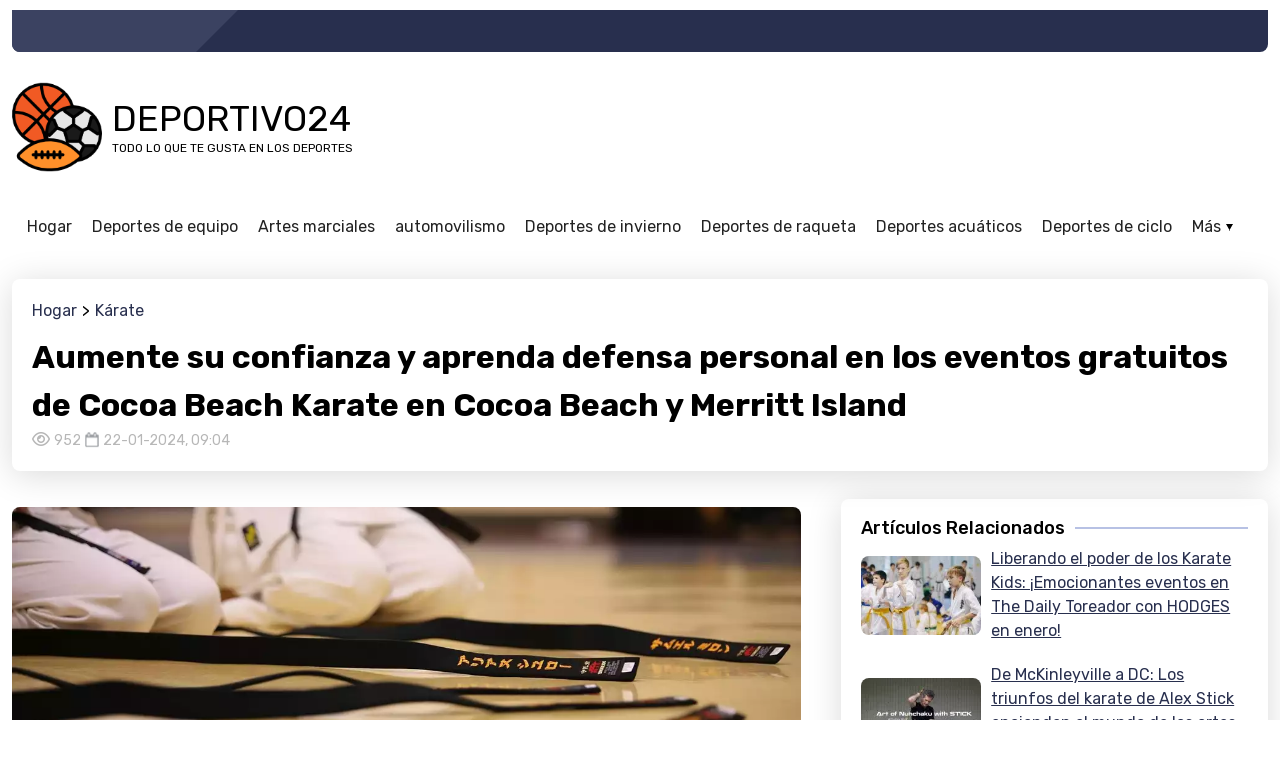

--- FILE ---
content_type: text/html; charset=utf-8
request_url: https://www.deportivo24.es/aumente-su-confianza-y-aprenda-defensa-personal-en-los-eventos-gratuitos-de-cocoa-beach-karate-en-cocoa-beach-y-merritt-island/
body_size: 14650
content:
<!doctype html><html lang="es" class="mod-blog type-post ltr" data-mod="blog" data-type="post" data-tmpl="post-default" data-os="macosx" data-browser="chrome" data-env="pro" data-gc="us"><head><meta charset="utf-8"><title>Aumente su confianza y aprenda defensa personal en los eventos gratuitos de Cocoa Beach Karate</title><meta name="description" content="Únase a nuestros eventos gratuitos en Cocoa Beach y Merritt Island para aprender defensa personal y aumentar su confianza. La autodefensa es una habilidad esencial en el mundo impredecible de hoy."><meta name="viewport" content="user-scalable=no, initial-scale=1, maximum-scale=1, minimum-scale=1, width=device-width, height=device-height, shrink-to-fit=no"><link href="https://static2.101cdn.net/projects/second/media/sports_icins_128.png?v=1706621734" rel="shortcut icon" id="favicon"><link rel="alternate" href="https://www.sportes.net" hreflang="en-us"><link rel="alternate" href="https://www.sportarten24.de" hreflang="de-de"><link rel="alternate" href="https://www.deportivo24.es" hreflang="es-es"><link rel="alternate" href="https://www.sportif24.fr" hreflang="fr-fr"><link rel="alternate" href="https://www.sporting.co.il" hreflang="he-he"><link rel="alternate" href="https://www.oesporte24.com.br" hreflang="pt-pt"><link rel="alternate" href="https://www.sportes.net" hreflang="x-default"><link rel="canonical" href="https://www.deportivo24.es/aumente-su-confianza-y-aprenda-defensa-personal-en-los-eventos-gratuitos-de-cocoa-beach-karate-en-cocoa-beach-y-merritt-island/"><meta name="image" content="https://static2.101cdn.net/projects/second/media/search-results/black-belt-karate-traditional-894190.jpg"><meta itemprop="name" content="Aumente su confianza y aprenda defensa personal en los eventos gratuitos de Cocoa Beach Karate"><meta itemprop="description" content="Únase a nuestros eventos gratuitos en Cocoa Beach y Merritt Island para aprender defensa personal y aumentar su confianza. La autodefensa es una habilidad esencial en el mundo impredecible de hoy."><meta itemprop="image" content="https://static2.101cdn.net/projects/second/media/search-results/black-belt-karate-traditional-894190.jpg"><meta name="twitter:card" content="summary_large_image"><meta name="twitter:title" content="Aumente su confianza y aprenda defensa personal en los eventos gratuitos de Cocoa Beach Karate"><meta name="twitter:description" content="Únase a nuestros eventos gratuitos en Cocoa Beach y Merritt Island para aprender defensa personal y aumentar su confianza. La autodefensa es una habilidad esencial en el mundo impredecible de hoy."><meta property="twitter:image" content="https://static2.101cdn.net/projects/second/media/search-results/black-belt-karate-traditional-894190.jpg"><meta property="og:locale" content="es_ES"><meta property="og:type" content="article"><meta property="og:title" content="Aumente su confianza y aprenda defensa personal en los eventos gratuitos de Cocoa Beach Karate"><meta property="og:description" content="Únase a nuestros eventos gratuitos en Cocoa Beach y Merritt Island para aprender defensa personal y aumentar su confianza. La autodefensa es una habilidad esencial en el mundo impredecible de hoy."><meta property="og:image" content="https://static2.101cdn.net/projects/second/media/search-results/black-belt-karate-traditional-894190.jpg"><meta property="og:url" content="https://www.deportivo24.es/aumente-su-confianza-y-aprenda-defensa-personal-en-los-eventos-gratuitos-de-cocoa-beach-karate-en-cocoa-beach-y-merritt-island/"><meta property="og:site_name" content="sportes.net"><link rel="preconnect" href="https://fonts.googleapis.com"><link rel="preconnect" href="https://fonts.gstatic.com" crossorigin><link href="https://fonts.googleapis.com/css?family=Rubik:100,100italic,200,200italic,300,300italic,400,400italic,500,500italic,600,600italic,700,700italic,800,800italic,900,900italic|Open+Sans:100,100italic,200,200italic,300,300italic,400,400italic,500,500italic,600,600italic,700,700italic,800,800italic,900,900italic&amp;display=swap" rel="stylesheet"><script async src="https://www.googletagmanager.com/gtag/js?id=UA-245482424-1"></script><script>window.dataLayer = window.dataLayer || [];function gtag(){dataLayer.push(arguments);};gtag("js", new Date());gtag("config", "UA-245482424-1");</script><script async src="https://pagead2.googlesyndication.com/pagead/js/adsbygoogle.js?client=ca-pub-8133042758940347" crossorigin="anonymous"></script><link rel="preload" href="https://gate.hitsearch.biz/gate.css?v=1706621734" as="style"><link rel="stylesheet" href="https://gate.hitsearch.biz/gate.css?v=1706621734"><script>var FRONT=1,CFG = {"INSTANCE": "pbn2.hitsearch.biz","INSURL": "https:\/\/pbn2.hitsearch.biz\/deportivo24.es\/","CDNURL": "https:\/\/static2.101cdn.net\/deportivo24.es\/","PROJECT": "second","PROJECTID": "623c7914e16e1b6b60738e52","SITENAME": "sportes.net","LANG": "es","LANGS": {"en": {"code": "en","name": "English","locale": "en_US","currency": "USD","sign": "$","status": "1"},"de": {"code": "de","name": "German","locale": "de_DE","currency": "EUR","sign": "&amp;euro;","status": "1"},"es": {"code": "es","name": "Spanish","locale": "es_ES","currency": "EUR","sign": "&amp;euro;","status": "1"},"fr": {"code": "fr","name": "French","locale": "fr_FR","currency": "CAD","sign": "CAD","status": "1"},"he": {"code": "he","name": "Hebrew","locale": "he_HE","currency": "ILS","sign": "₪","status": "1"},"pt": {"code": "pt","name": "Portuguese","locale": "pt_PT","currency": "USD","sign": "$","status": "1"}},"DOMAIN": "www.deportivo24.es","COOKIE_DOMAIN": ".www.deportivo24.es","OUTBRAIN": "0","BASEURL": "https:\/\/www.deportivo24.es\/","STATICURL": "https:\/\/static2.101cdn.net\/pro\/static\/","LANGURL": "https:\/\/www.deportivo24.es\/","PROJECTURL": "https:\/\/www.deportivo24.es\/","PROJECT_MEDIA_THUMBS_URL": "https:\/\/static2.101cdn.net\/projects\/second\/media\/thumbs\/","PROJECT_MEDIA_URL": "https:\/\/static2.101cdn.net\/projects\/second\/media\/","FRONTURL": "https:\/\/www.deportivo24.es\/","GADSID": "8133042758940347","VP": "?v=1706621734"},GEO={"code": "us","name": "United States","city": "Ohio","tz": "America\/New_York"},ADS=false,L={"Active": "Activo","All rights reserved": "Reservados todos los derechos","Also listed in:": "También listado en:","Back to root": "Volver a la raíz","Blog": "Blog","Blog categories": "Categorías de blogs","Blog recent posts": "Publicaciones recientes del blog","Blog recent slider": "Control deslizante reciente del blog","By:": "Por:","Category contain %d active pages.": "La categoría contiene %d páginas activas.","Category created": "Categoría creada","Category not found": "Categoría no encontrada","Category removed": "Categoría eliminada","Category status updated": "Estado de categoría actualizado","Category translated": "Categoría traducida","Category updated": "Categoría actualizada","Category with same slug already exists": "Ya existe una categoría con el mismo slug","Childs": "niños","Click to see children categories": "Haga clic para ver las categorías de niños","Click to translate": "Haga clic para traducir","Close Form": "Cerrar formulario","Created": "Creado","Current size:": "Tamaño actual:","Edit": "Editar","Edit category": "Editar categoria","Email Address": "Dirección de correo electrónico","Error": "Error","Error! Category not found": "¡Error! Categoría no encontrada","File too big!": "¡Archivo demasiado grande!","File too large!": "¡Archivo demasiado grande!","Gallery": "Galería","Hide all categories": "Ocultar todas las categorías","Home": "Hogar","In this category": "En esta categoría","Inactive": "Inactivo","Info": "Información","Max. height allowed:": "máx. altura permitida:","Max. size allowed:": "máx. tamaño permitido:","Max. width allowed:": "máx. ancho permitido:","More": "Más","New category": "Nueva categoría","Next post": "Siguiente publicación","Not exists on default language. Please create": "No existe en el idioma predeterminado. Por favor crea","Not translated": "No traducido","Order updated": "","Page": "","Page category": "","Page not found": "Página no encontrada","Pages": "","Parent": "","Please deactivate them first.": "","Please enter an valid E.Mail address": "Por favor, introduzca una dirección de correo electrónico válida","Please enter category name": "","Please enter your E.Mail address": "Por favor, introduzca su dirección de correo electrónico","Please enter your message": "Por favor ingrese su mensaje","Please enter your name": "por favor, escriba su nombre","Please remove them first.": "","Please select page category": "","Position:": "","Preview": "","Previous post": "","Rating not enabled": "","Related pages": "Páginas relacionadas","Related pages slider": "Control deslizante de páginas relacionadas","Related posts": "Artículos Relacionados","Related posts slider": "Deslizador de publicaciones relacionadas","Remove": "Remover","Remove category": "","Required:": "Requerido:","Reset selection": "","Root": "Raíz","Save category": "","See also": "Ver también","Show all categories": "Mostrar todas las categorías","Show pages": "","Status": "","Subject": "Tema","Subject of your message": "Asunto de su mensaje","Submit": "Enviar","Success": "Éxito","System cannot translate category": "","System cannot translate field": "","Table of contents": "Tabla de contenido","Tags": "Etiquetas","Taken from": "","Template": "","This page on other languages": "Esta página en otros idiomas","Title": "","Today,": "Este Dia,","Undefined name": "","Updated": "","Views": "Puntos de vista","Wrong Request: Empty #ID": "","Wrong image dimensions!": "¡Dimensiones de imagen incorrectas!","Wrong request. Empty #ID": "","Wrong request. Empty module.": "","Wrong request. Invalid #ID": "","Yesterday,": "El dia de ayer,","You cannot delete a category containing childs": "","Your Message": "Tu mensaje","Your Name": "Su nombre","Youtube video": "video de Youtube","addchild": "añadir niño","alphabet": "alfabeto","categories": "categorías","delete": "Eliminar","edit": "editar","not translated items will fall back on": "los elementos no traducidos recurrirán a","not translated items will not be shown on ": ""};</script><link rel="preload" href="https://static2.101cdn.net/pro/static/fontawesome/css/all.min.css?v=1706621734" as="style"><link rel="stylesheet" href="https://static2.101cdn.net/pro/static/fontawesome/css/all.min.css?v=1706621734"><link rel="preload" href="https://static2.101cdn.net/pro/static/swiper/css/swiper-bundle.min.css?v=1706621734" as="style"><link rel="stylesheet" href="https://static2.101cdn.net/pro/static/swiper/css/swiper-bundle.min.css?v=1706621734"><link rel="preload" href="https://static2.101cdn.net/pro/static/photoswipe/photoswipe.css?v=1706621734" as="style"><link rel="stylesheet" href="https://static2.101cdn.net/pro/static/photoswipe/photoswipe.css?v=1706621734"><link rel="preload" href="https://static2.101cdn.net/pro/static/photoswipe/default-skin/default-skin.css?v=1706621734" as="style"><link rel="stylesheet" href="https://static2.101cdn.net/pro/static/photoswipe/default-skin/default-skin.css?v=1706621734"><link rel="preload" href="https://static2.101cdn.net/pro/skins/default/css/global.css?v=1706621734" as="style"><link rel="stylesheet" href="https://static2.101cdn.net/pro/skins/default/css/global.css?v=1706621734"><link rel="preload" href="https://static2.101cdn.net/pro/skins/default/css/menu.css?v=1706621734" as="style"><link rel="stylesheet" href="https://static2.101cdn.net/pro/skins/default/css/menu.css?v=1706621734"><link rel="preload" href="https://static2.101cdn.net/pro/skins/default/css/styles.min.css?v=1706621734" as="style"><link rel="stylesheet" href="https://static2.101cdn.net/pro/skins/default/css/styles.min.css?v=1706621734"><style>:root{--logo-url: url('https://static2.101cdn.net/projects/second/media/sports_icins_128.png');--logo-sign-url: url('https://static2.101cdn.net/projects/second/media/sports_icins_128.png');}</style><link rel="preload" href="https://static2.101cdn.net/projects/second/css/project.css?v=1706621734" as="style"><link rel="stylesheet" href="https://static2.101cdn.net/projects/second/css/project.css?v=1706621734"><link rel="preload" href="https://static2.101cdn.net/pro/skins/default/js/app.js?v=1706621734" as="script"><script src="https://static2.101cdn.net/pro/skins/default/js/app.js?v=1706621734"></script></head><body><div class="wrapper header"><header><div class="top"><div class="leaf"></div><div class="slogan"></div></div><div class="middle"><a href="https://www.deportivo24.es/" class="logo"><span>Deportivo24</span><span>todo lo que te gusta en los deportes</span></a><div class="zone" data-zone="header"></div></div><div class="bottom"><nav class="snav" id="header-primary"><ul class="sm"><li><a href="https://www.deportivo24.es/"><b>Hogar</b></a></li><li class="has-children"><a href="https://www.deportivo24.es/deportes-de-equipo/"><b>Deportes de equipo</b></a><ul><li class="has-children"><a href="https://www.deportivo24.es/baloncesto/"><b>Baloncesto</b></a><ul><li><a href="https://www.deportivo24.es/baloncesto/jugadores/" class="has-text"><b>jugadores</b><span>El baloncesto es un juego que todos pueden jugar y tiene el potencial&hellip;</span></a></li><li><a href="https://www.deportivo24.es/baloncesto/ligas/" class="has-text"><b>ligas</b><span>El baloncesto es un deporte mundial. Como uno de los juegos más&hellip;</span></a></li></ul></li><li class="has-children"><a href="https://www.deportivo24.es/futbol/"><b>Fútbol americano</b></a><ul><li><a href="https://www.deportivo24.es/futbol/competiciones-y-organismos-de-futbol/" class="has-text"><b>Competiciones y Organismos de Fútbol</b><span>Hay muchas competiciones de fútbol famosas y varios órganos de&hellip;</span></a></li><li><a href="https://www.deportivo24.es/futbol/ligas-de-futbol/" class="has-text"><b>ligas de futbol</b><span>El fútbol es el deporte más importante y popular del mundo, con más&hellip;</span></a></li></ul></li><li><a href="https://www.deportivo24.es/futbol-americano/"><b>fútbol americano</b></a></li><li><a href="https://www.deportivo24.es/reglas-australianas-de-futbol/"><b>reglas australianas de futbol</b></a></li><li><a href="https://www.deportivo24.es/beisbol/"><b>Béisbol</b></a></li><li><a href="https://www.deportivo24.es/voleibol/"><b>Vóleibol</b></a></li><li><a href="https://www.deportivo24.es/balonmano/"><b>Balonmano</b></a></li><li class="has-children"><a href="https://www.deportivo24.es/grillo/"><b>Grillo</b></a><ul><li><a href="https://www.deportivo24.es/grillo/equipo-de-cricket/" class="has-text"><b>Equipo de cricket</b><span>El críquet, un deporte amado por millones de personas en todo el&hellip;</span></a></li></ul></li><li class="has-children"><a href="https://www.deportivo24.es/rugby/"><b>Rugby</b></a><ul><li><a href="https://www.deportivo24.es/rugby/liga-de-rugby/" class="has-text"><b>Liga de Rugby</b><span>¿Estás listo para un deporte de alta intensidad y lleno de acción&hellip;</span></a></li><li><a href="https://www.deportivo24.es/rugby/sindicato-de-rugby/" class="has-text"><b>Sindicato de rugby</b><span>¿Estás listo para una emocionante demostración de fuerza,&hellip;</span></a></li></ul></li><li><a href="https://www.deportivo24.es/hockey/"><b>Hockey</b></a></li><li><a href="https://www.deportivo24.es/hockey-sobre-hierba/"><b>Hockey sobre hierba</b></a></li></ul></li><li class="has-children"><a href="https://www.deportivo24.es/artes-marciales/"><b>Artes marciales</b></a><ul><li class="has-children"><a href="https://www.deportivo24.es/boxeo/"><b>Boxeo</b></a><ul><li><a href="https://www.deportivo24.es/boxeo/boxeadores-y-divisiones/" class="has-text"><b>boxeadores y divisiones</b><span>A lo largo de los años ha habido varios boxeadores, muchos de los&hellip;</span></a></li><li><a href="https://www.deportivo24.es/boxeo/historia-del-boxeo/" class="has-text"><b>Historia del boxeo</b><span>El boxeo es un deporte que tiene una historia que se remonta a miles&hellip;</span></a></li><li><a href="https://www.deportivo24.es/boxeo/reglas-del-boxeo/" class="has-text"><b>Reglas del boxeo</b><span>Damas y caballeros, prepárense para subir al ring y descubrir el&hellip;</span></a></li></ul></li><li class="has-children"><a href="https://www.deportivo24.es/artes-marciales-mixtas/"><b>artes marciales mixtas</b></a><ul><li><a href="https://www.deportivo24.es/artes-marciales-mixtas/luchadores-de-artes-marciales-mixtas/" class="has-text"><b>luchadores de artes marciales mixtas</b><span>Las artes marciales mixtas son un deporte de contacto completo con&hellip;</span></a></li><li><a href="https://www.deportivo24.es/artes-marciales-mixtas/historia-de-las-mma/" class="has-text"><b>Historia de las MMA</b><span>Las artes marciales mixtas son un estilo de lucha que abarca todas las&hellip;</span></a></li></ul></li><li><a href="https://www.deportivo24.es/karate/"><b>Kárate</b></a></li><li><a href="https://www.deportivo24.es/judo/"><b>Judo</b></a></li></ul></li><li class="has-children"><a href="https://www.deportivo24.es/automovilismo/"><b>automovilismo</b></a><ul><li class="has-children"><a href="https://www.deportivo24.es/formula-1/"><b>Fórmula 1</b></a><ul><li><a href="https://www.deportivo24.es/formula-1/desarrollo-f1/" class="has-text"><b>Desarrollo F1</b><span>Las carreras de Fórmula Uno existen desde hace mucho tiempo. El&hellip;</span></a></li><li><a href="https://www.deportivo24.es/formula-1/pilotos-de-f1/" class="has-text"><b>Pilotos de F1</b><span>No se trata sólo de los coches. La historia de la Fórmula 1 y las&hellip;</span></a></li></ul></li><li><a href="https://www.deportivo24.es/motogp/"><b>MotoGP</b></a></li><li><a href="https://www.deportivo24.es/indycar/"><b>IndyCar</b></a></li><li><a href="https://www.deportivo24.es/formula-e/"><b>Fórmula E</b></a></li></ul></li><li class="has-children"><a href="https://www.deportivo24.es/deportes-de-invierno/"><b>Deportes de invierno</b></a><ul><li><a href="https://www.deportivo24.es/snowboarding/"><b>Snowboarding</b></a></li><li><a href="https://www.deportivo24.es/patinaje-sobre-hielo/"><b>Patinaje sobre hielo</b></a></li><li><a href="https://www.deportivo24.es/esquiar/"><b>Esquiar</b></a></li><li><a href="https://www.deportivo24.es/hockey-sobre-hielo/"><b>Hockey sobre hielo</b></a></li><li><a href="https://www.deportivo24.es/patinaje-artistico/"><b>patinaje artístico</b></a></li></ul></li><li class="has-children"><a href="https://www.deportivo24.es/deportes-de-raqueta/"><b>Deportes de raqueta</b></a><ul><li class="has-children"><a href="https://www.deportivo24.es/tenis/"><b>Tenis</b></a><ul><li><a href="https://www.deportivo24.es/tenis/historia-del-tenis/" class="has-text"><b>Historia del tenis</b><span>El tenis existe desde hace más de un siglo y, durante ese tiempo, ha&hellip;</span></a></li><li><a href="https://www.deportivo24.es/tenis/torneos-de-tenis/" class="has-text"><b>Torneos de Tenis</b><span>El tenis es un deporte popular que se juega en todo el mundo. Se juega&hellip;</span></a></li><li><a href="https://www.deportivo24.es/tenis/jugadores-de-tenis/" class="has-text"><b>Jugadores de tenis</b><span>Cuando se trata del mundo del deporte, los tenistas realmente brillan&hellip;</span></a></li></ul></li><li><a href="https://www.deportivo24.es/badminton/"><b>Bádminton</b></a></li><li><a href="https://www.deportivo24.es/tenis-de-mesa/"><b>Tenis de mesa</b></a></li><li><a href="https://www.deportivo24.es/calabaza/"><b>Calabaza</b></a></li></ul></li><li class="has-children"><a href="https://www.deportivo24.es/deportes-acuaticos/"><b>Deportes acuáticos</b></a><ul><li><a href="https://www.deportivo24.es/surf/"><b>Surf</b></a></li><li><a href="https://www.deportivo24.es/motociclismo-acuatico/"><b>Motociclismo acuático</b></a></li><li><a href="https://www.deportivo24.es/kayak/"><b>kayak</b></a></li><li class="has-children"><a href="https://www.deportivo24.es/buceo/"><b>Buceo</b></a><ul><li><a href="https://www.deportivo24.es/buceo/salto-de-acantilado/" class="has-text"><b>Salto de acantilado</b><span>Prepárate para una aventura llena de adrenalina mientras nos&hellip;</span></a></li></ul></li><li><a href="https://www.deportivo24.es/surf-esqui/"><b>Surf Esquí</b></a></li></ul></li><li class="has-children"><a href="https://www.deportivo24.es/deportes-de-ciclo/"><b>Deportes de ciclo</b></a><ul><li class="has-children"><a href="https://www.deportivo24.es/ciclismo/"><b>Ciclismo</b></a><ul><li><a href="https://www.deportivo24.es/ciclismo/ciclistas-y-eventos/" class="has-text"><b>Ciclistas y Eventos</b><span>Hay muchos tipos diferentes de eventos ciclistas, pero el más popular&hellip;</span></a></li><li><a href="https://www.deportivo24.es/ciclismo/historia-del-ciclismo/" class="has-text"><b>Historia del Ciclismo</b><span>El ciclismo es uno de los deportes más populares del mundo. Es un&hellip;</span></a></li></ul></li><li><a href="https://www.deportivo24.es/bmx/"><b>BMX</b></a></li><li><a href="https://www.deportivo24.es/ciclismo-en-pista/"><b>Ciclismo en pista</b></a></li><li><a href="https://www.deportivo24.es/ciclismo-de-carretera/"><b>Ciclismo de carretera</b></a></li></ul></li><li class="has-children"><a href="https://www.deportivo24.es/las-carreras-de-caballos/"><b>Las carreras de caballos</b></a><ul><li><a href="https://www.deportivo24.es/las-carreras-de-caballos/eventos-de-carreras-de-caballos/" class="has-text"><b>Eventos de carreras de caballos</b><span>Las carreras de caballos son un deporte con una larga y distinguida&hellip;</span></a></li><li><a href="https://www.deportivo24.es/las-carreras-de-caballos/explicacion-de-las-carreras-de-caballos/" class="has-text"><b>Explicación de las carreras de caballos</b><span>Las carreras de caballos son un deporte que atrae a muchas personas de&hellip;</span></a></li></ul></li><li class="has-children"><a href="https://www.deportivo24.es/deportes-electronicos/"><b>Deportes electrónicos</b></a><ul><li><a href="https://www.deportivo24.es/dota-2/"><b>dota 2</b></a></li><li><a href="https://www.deportivo24.es/fortnite/"><b>fortnite</b></a></li><li class="has-children"><a href="https://www.deportivo24.es/juego-de-lucha/"><b>juego de lucha</b></a><ul><li><a href="https://www.deportivo24.es/juego-de-lucha/ciberpunk-2077/" class="has-text"><b>Ciberpunk 2077</b><span>Adéntrate en el mundo futurista de Cyberpunk 2077, donde la realidad&hellip;</span></a></li><li><a href="https://www.deportivo24.es/juego-de-lucha/tekken-8/" class="has-text"><b>Tekken 8</b><span>Prepárate para entrar a la arena una vez más, ya que Tekken 8 está&hellip;</span></a></li><li><a href="https://www.deportivo24.es/juego-de-lucha/esfera-del-dragon/" class="has-text"><b>esfera del dragón</b><span>¿Estás listo para cargar energía y embarcarte en una aventura&hellip;</span></a></li></ul></li><li><a href="https://www.deportivo24.es/league-of-legends/"><b>League of Legends</b></a></li><li class="has-children"><a href="https://www.deportivo24.es/e-deportes/"><b>videojuego de deportes</b></a><ul><li><a href="https://www.deportivo24.es/e-deportes/competiciones-de-deportes-electronicos/" class="has-text"><b>Competiciones de deportes electrónicos</b><span>Los deportes electrónicos están creciendo rápidamente en&hellip;</span></a></li><li><a href="https://www.deportivo24.es/e-deportes/historia-y-equipamiento-de-e-sports/" class="has-text"><b>Historia y equipamiento de e-Sports</b><span>Los e-Sports, o videojuegos competitivos, están conquistando el&hellip;</span></a></li></ul></li><li><a href="https://www.deportivo24.es/contraataque/"><b>Contraataque</b></a></li></ul></li><li class="has-children"><a href="https://www.deportivo24.es/golf/"><b>Golf</b></a><ul><li><a href="https://www.deportivo24.es/golf/eventos-de-golf/" class="has-text"><b>Eventos de golf</b><span>El golf es un juego de paciencia, estrategia y habilidad. Hay muchas&hellip;</span></a></li><li><a href="https://www.deportivo24.es/golf/historia-del-golf/" class="has-text"><b>Historia del golf</b><span>El golf es uno de los juegos más antiguos del mundo. El juego se&hellip;</span></a></li></ul></li></ul></nav></div></header></div><div class="wrapper"><main id="main"><div class="page-head"><div class="crumbs" itemscope itemtype="https://schema.org/BreadcrumbList"><span class="a" itemprop="itemListElement" itemscope itemtype="https://schema.org/ListItem"><a itemprop="item" href="https://www.deportivo24.es/"><span itemprop="name">Hogar</span><meta itemprop="position" content="1"></a></span><span class="a" itemprop="itemListElement" itemscope itemtype="https://schema.org/ListItem"><a itemprop="item" href="https://www.deportivo24.es/karate/"><span itemprop="name">Kárate</span><meta itemprop="position" content="2"></a></span></div><h1 itemprop="headline">Aumente su confianza y aprenda defensa personal en los eventos gratuitos de Cocoa Beach Karate en Cocoa Beach y Merritt Island</h1><div class="post-info"><span class="views tip" title="Puntos de vista"><i class="far fa-eye"></i>952</span><time datetime="date-created" data-time="1705932270" itemprop="datePublished">22-01-2024, 09:04</time><meta itemptop="author" content="sportes.net"/></div></div><div class="row"><div class="col main" itemptop="articleBody"><div class="page-media"><div class="image" data-aos="fade-in"><img src="https://static2.101cdn.net/projects/second/media/search-results/black-belt-karate-traditional-894190.webp" data-src-original="https://static2.101cdn.net/projects/second/media/search-results/black-belt-karate-traditional-894190.jpg" alt=""></div></div><div class="page-content"><div class="brief"><p>¿Quiere aumentar su confianza y aprender habilidades de defensa personal? No busque más, los próximos eventos gratuitos de Cocoa Beach Karate en Cocoa Beach y Merritt Island. Con sus instructores expertos y su ambiente acogedor, tendrá la oportunidad no solo de aprender técnicas efectivas de defensa personal sino también de mejorar su bienestar físico y mental. Cocoa Beach Karate es conocido por brindar entrenamiento de artes marciales de primer nivel a personas de todas las edades y niveles de habilidad. Ya sea que sea un principiante que busca construir una base sólida o un artista marcial experimentado que busca perfeccionar aún más sus habilidades, sus eventos gratuitos son el lugar perfecto para comenzar. No solo aprenderá valiosas técnicas de defensa personal, sino que también Experimente los efectos potenciadores del entrenamiento de artes marciales. Aumente su confianza, mejore su concentración y mejore su disciplina al convertirse en parte de la unida comunidad de Cocoa Beach Karate. No pierda esta increíble oportunidad de aprender defensa personal mientras desarrolla confianza y fuerza. Marque en sus calendarios los eventos gratuitos de Cocoa Beach Karate en Cocoa Beach y Merritt Island, y dé el primer paso hacia una persona más segura y empoderada.</p></div><div class="toc"><b class="ttl">Tabla de contenido<i class="fas fa-angle-down"></i></b><div class="list"><a href="#la-importancia-de-la-autodefensa-y-la-confianza">La importancia de la autodefensa y la confianza</a><a href="#beneficios-de-aprender-defensa-personal-en-cocoa-beach-karate"> Beneficios de aprender defensa personal en Cocoa Beach Karate</a><a href="#descripcion-general-de-los-eventos-gratuitos-de-cocoa-beach-karate-en-cocoa-beach"> Descripción general de los eventos gratuitos de Cocoa Beach Karate en Cocoa Beach</a><a href="#descripcion-general-de-los-eventos-gratuitos-de-cocoa-beach-karate-en-merritt-island"> Descripción general de los eventos gratuitos de Cocoa Beach Karate en Merritt Island</a><a href="#que-esperar-en-los-eventos-gratuitos"> Qué esperar en los eventos gratuitos</a><a href="#testimonios-de-participantes-anteriores"> Testimonios de participantes anteriores</a><a href="#proceso-de-registro-para-los-eventos-gratuitos"> Proceso de Registro para los Eventos Gratuitos</a><a href="#preguntas-frecuentes-sobre-los-eventos-gratuitos"> Preguntas frecuentes sobre los eventos gratuitos</a></div></div><div class="text"><h2 id="la-importancia-de-la-autodefensa-y-la-confianza">La importancia de la autodefensa y la confianza</h2><p> La autodefensa es una habilidad crucial que todo el mundo debería poseer. En el mundo impredecible de hoy, saber cómo protegerse puede marcar una diferencia significativa en su seguridad personal. Más allá de las técnicas físicas, la autodefensa también infunde una sensación de confianza y empoderamiento. Cocoa Beach Karate entiende esta importancia y ofrece eventos gratuitos en Cocoa Beach y Merritt Island, donde puedes aprender defensa personal mientras aumentas tu confianza.</p><p> La autodefensa le proporciona el conocimiento y las habilidades para manejar situaciones potencialmente peligrosas. Al aprender técnicas efectivas, podrás defenderte a ti mismo y a los demás, garantizando tu seguridad y bienestar. Además, el entrenamiento de defensa personal le enseña a ser consciente de su entorno, lo que le permite identificar amenazas potenciales antes de que se intensifiquen. Esta mayor conciencia no sólo mejora su seguridad personal sino que también le brinda tranquilidad en su vida diaria.</p><p> Además, la autodefensa no se trata sólo de técnicas físicas; también desarrolla resiliencia mental. A través del entrenamiento, desarrollas autodisciplina y concentración, cualidades que son valiosas en todos los aspectos de la vida. La confianza que se gana con el entrenamiento de defensa personal se extiende más allá de los altercados físicos. Se impregna en tu vida profesional y personal, ayudándote a afrontar los desafíos con una sensación de empoderamiento y determinación.</p><h2 id="beneficios-de-aprender-defensa-personal-en-cocoa-beach-karate"> Beneficios de aprender defensa personal en Cocoa Beach Karate</h2><p> Cocoa Beach Karate se destaca como un centro de entrenamiento de artes marciales de primer nivel, que ofrece una gran cantidad de beneficios para personas de todas las edades y niveles de habilidad. Sus instructores experimentados están dedicados a brindar capacitación integral en defensa personal en un ambiente acogedor y de apoyo.</p><p> Uno de los principales beneficios de aprender defensa personal en Cocoa Beach Karate es la oportunidad de mejorar su condición física. El entrenamiento de artes marciales ofrece un entrenamiento de cuerpo completo, mejorando la fuerza, la flexibilidad y la resistencia cardiovascular. La práctica regular no sólo te ayuda a mantenerte en forma, sino que también desarrolla fuerza funcional y coordinación, lo que te hace más capaz de defenderte en cualquier situación.</p><p> Otra ventaja de entrenar en Cocoa Beach Karate es el énfasis en el bienestar mental y emocional. Las artes marciales promueven la resiliencia mental, la disciplina y la concentración. Al aprender técnicas de defensa personal, desarrolla fortaleza mental, lo que le permite mantener la calma y la compostura bajo presión. Esta fortaleza mental se extiende más allá del dojo e impacta positivamente otras áreas de tu vida, como el trabajo, las relaciones y el crecimiento personal.</p><p> Además, Cocoa Beach Karate fomenta un sentido de comunidad y camaradería. Los eventos gratuitos que ofrecen sirven como introducción a su entorno inclusivo y de apoyo. Al unirse a su comunidad, obtiene acceso a una red de personas con ideas afines que comparten su pasión por la superación personal y la seguridad personal. El estímulo y el apoyo de los compañeros practicantes crean un entorno que fomenta el crecimiento y el éxito.</p><h2 id="descripcion-general-de-los-eventos-gratuitos-de-cocoa-beach-karate-en-cocoa-beach"> Descripción general de los eventos gratuitos de Cocoa Beach Karate en Cocoa Beach</h2><p> Los eventos gratuitos de Cocoa Beach Karate en Cocoa Beach son una excelente oportunidad para experimentar de primera mano su entrenamiento de primer nivel. Estos eventos están abiertos a personas de todas las edades y niveles de habilidad, desde principiantes hasta artistas marciales experimentados. Los eventos están diseñados para brindar una muestra de lo que Cocoa Beach Karate tiene para ofrecer, brindándole una idea de sus métodos y filosofía de entrenamiento.</p><p> Durante los eventos gratuitos, aprenderás técnicas fundamentales de autodefensa, como golpes, patadas y bloqueos. Los instructores expertos de Cocoa Beach Karate lo guiarán a través de la ejecución adecuada de estas técnicas, asegurándose de que las aprenda de manera segura y efectiva. Además, tendrás la oportunidad de participar en ejercicios en pareja, simulando escenarios de defensa personal de la vida real y practicando tus habilidades en un entorno controlado.</p><p> Los eventos gratuitos también ofrecen una introducción a los diversos estilos de artes marciales que se enseñan en Cocoa Beach Karate. Desde disciplinas tradicionales como karate y taekwondo hasta enfoques más modernos como Krav Maga, podrás vislumbrar la diversa gama de opciones de entrenamiento disponibles. Esta exposición le permite explorar diferentes estilos y encontrar el que más le resuena.</p><h4 class="video-title"> Vídeo promocional de Karate en Cocoa Beach</h4><p><div class="image video" data-service="youtube" data-id="4EkiyuqQBU8" data-aos="fade-in" style="background-image:url('https://i1.ytimg.com/vi/4EkiyuqQBU8/maxresdefault.jpg');"><div data-external-url="https://www.youtube.com/watch?v=4EkiyuqQBU8" class="icon tip" data-toggle="tooltip" title="Youtube video"><i class="fab fa-youtube"></i></div><i class="fas fa-play-circle play"></i></div></p><h2 id="descripcion-general-de-los-eventos-gratuitos-de-cocoa-beach-karate-en-merritt-island"> Descripción general de los eventos gratuitos de Cocoa Beach Karate en Merritt Island</h2><p> Además de sus eventos gratuitos en Cocoa Beach, Cocoa Beach Karate también ofrece oportunidades similares en Merritt Island. Estos eventos están diseñados específicamente para atender a la comunidad local, acercando los beneficios del entrenamiento de artes marciales a casa. Si eres residente de Merritt Island o simplemente prefiere una ubicación más conveniente, estos eventos gratuitos brindan una excelente oportunidad para aprender defensa personal y aumentar su confianza.</p><p> Los eventos gratuitos en Merritt Island siguen un formato similar a los de Cocoa Beach. Ofrecen una introducción completa a las técnicas de defensa personal y brindan una visión del mundo de las artes marciales. Los instructores expertos de Cocoa Beach Karate te guiarán a través de los conceptos básicos, asegurándote de que desarrolles una base sólida en habilidades de defensa personal.</p><p> Al igual que los eventos en Cocoa Beach, los eventos gratuitos en Merritt Island también fomentan un sentido de comunidad e inclusión. Cocoa Beach Karate da la bienvenida a personas de todos los orígenes y niveles de habilidad, creando un ambiente de apoyo y alentador. Al asistir a estos eventos, podrá conectarse con otros participantes que comparten su interés en la superación personal y la seguridad personal.</p><h2 id="que-esperar-en-los-eventos-gratuitos"> Qué esperar en los eventos gratuitos</h2><p> Al asistir a los eventos gratuitos de Cocoa Beach Karate, puede esperar un programa atractivo y bien estructurado. Los eventos están diseñados para brindarle una introducción completa al entrenamiento de defensa personal y artes marciales. Ya sea que tenga experiencia previa o sea nuevo en las artes marciales, los eventos se adaptan a todos los niveles y garantizan que todos tengan una valiosa experiencia de aprendizaje.</p><p> Los eventos suelen comenzar con una sesión de calentamiento, diseñada para preparar el cuerpo para las exigencias físicas del entrenamiento de artes marciales. Este calentamiento puede incluir ejercicios como trotar, estiramientos y calistenia. Al comenzar con un calentamiento, aumentarás gradualmente tu frecuencia cardíaca, mejorarás tu flexibilidad y mejorarás tu rendimiento general durante la sesión de entrenamiento.</p><p> Después del calentamiento, los instructores te guiarán a través de diversas técnicas y ejercicios de defensa personal. Analizarán cada técnica, demostrando la forma y ejecución adecuadas. Tendrás la oportunidad de practicar estas técnicas bajo su guía, asegurándote de comprender los fundamentos y desarrollar una base sólida en defensa personal.</p><p> A lo largo de los eventos, los instructores brindarán atención y retroalimentación individualizada, lo que le permitirá mejorar su técnica y abordar cualquier pregunta o inquietud específica que pueda tener. Están comprometidos a crear un entorno de aprendizaje seguro e inclusivo, donde todos se sientan cómodos y apoyados.</p><h2 id="testimonios-de-participantes-anteriores"> Testimonios de participantes anteriores</h2><p> Los eventos gratuitos ofrecidos por Cocoa Beach Karate han recibido críticas muy favorables de participantes anteriores. Muchos han destacado el impacto positivo que tuvieron los eventos en su confianza, su condición física y su bienestar general. Aquí hay algunos testimonios de personas que asistieron a los eventos gratuitos:</p><p> - &quot;Asistir al evento gratuito de Cocoa Beach Karate fue un punto de inflexión para mí. Gané confianza en mi capacidad para protegerme y aprendí valiosas técnicas de autodefensa. Los instructores estaban bien informados y me apoyaron, creando un entorno que me permitió prosperar&quot;. - Sara, 32</p><p> - &quot;Siempre me han interesado las artes marciales pero nunca tuve la oportunidad de probarlas. El evento gratuito de Cocoa Beach Karate me dio esa oportunidad y estoy muy feliz de haberla tomado. No solo aprendí técnicas prácticas de defensa personal. , pero también descubrí una pasión por las artes marciales. Desde entonces me inscribí en sus clases regulares y no he mirado atrás&quot;. -Miguel, 45 años.</p><p> - &quot;Como padre, quería que mi hijo aprendiera defensa personal y ganara confianza. El evento gratuito de Cocoa Beach Karate fue la manera perfecta de presentarle las artes marciales a mi hijo. Los instructores fueron pacientes y atractivos, y mi hijo se lo pasó fantástico. Desde entonces nos hemos convertido en estudiantes regulares y he notado una mejora significativa en la disciplina y la concentración de mi hijo&quot;. -Amanda, 28</p><p> Estos testimonios son sólo un vistazo a las experiencias transformadoras que las personas han tenido en los eventos gratuitos de Cocoa Beach Karate. Los comentarios positivos son un testimonio de la instrucción de alta calidad y la comunidad de apoyo que lo espera.</p><h2 id="proceso-de-registro-para-los-eventos-gratuitos"> Proceso de Registro para los Eventos Gratuitos</h2><p> Registrarse en los eventos gratuitos de Cocoa Beach Karate es un proceso sencillo. Simplemente visite su sitio web y navegue hasta la página de eventos. Allí encontrará información sobre los próximos eventos gratuitos en Cocoa Beach y Merritt Island, incluidas fechas, horarios y ubicaciones.</p><p> Para registrarse, haga clic en el evento al que desea asistir y complete el formulario de registro. Proporcione sus datos de contacto y cualquier información relevante solicitada. Una vez que haya completado el formulario, recibirá un correo electrónico de confirmación con más instrucciones y detalles sobre el evento.</p><p> Es importante registrarse con anticipación, ya que las plazas para los eventos gratuitos son limitadas. Al asegurar su lugar con anticipación, se asegura de no perder esta increíble oportunidad de aprender defensa personal y aumentar su confianza.</p><h2 id="preguntas-frecuentes-sobre-los-eventos-gratuitos"> Preguntas frecuentes sobre los eventos gratuitos</h2><p><n>1.</n>&nbsp;<b>¿Los eventos gratuitos son adecuados para ¿principiantes?</b> ¡Absolutamente! Los eventos gratuitos están abiertos a personas de todos los niveles, incluidos principiantes. Los instructores de Cocoa Beach Karate tienen experiencia trabajando con personas que no tienen experiencia previa en artes marciales. Ellos te guiarán a través de los conceptos básicos y se asegurarán de que te sientas cómodo y seguro durante las sesiones de entrenamiento.</p><p><br/><n>2.</n>&nbsp;<b>¿Qué debo usar para los eventos gratuitos?</b> Use ropa deportiva cómoda, como una camiseta y pantalones o pantalones cortos deportivos. También se recomienda traer una botella de agua para mantenerse hidratado durante todo el evento.</p><p><br/><n>3.</n>&nbsp;<b>¿Necesito traer algún equipo?</b> No, todo el equipo necesario será proporcionado por Cocoa Beach Karate. Esto incluye cualquier equipo de protección que pueda ser necesario durante los ejercicios en pareja o las sesiones de sparring.</p><p><br/><n>4.</n>&nbsp;<b>¿Puedo traer a un amigo o familiar a los eventos gratuitos?</b> ¡Por supuesto! Cocoa Beach Karate anima a los participantes a traer amigos o familiares que estén interesados en aprender defensa personal. Es una excelente manera de compartir la experiencia y apoyarse mutuamente en el camino hacia una mayor confianza y seguridad personal.</p><p><br/><n>5.</n>&nbsp;<b>¿Existe alguna restricción de edad para los eventos gratuitos?</b> Los eventos gratuitos están abiertos a personas de todas las edades. Cocoa Beach Karate ofrece clases especializadas para diferentes grupos de edades, asegurando que todos reciban instrucción y entrenamiento apropiados para su edad.</p><h2 id="conclusion-e-invitacion-para-asistir-a-los-eventos-gratuitos"> Conclusión e invitación para asistir a los eventos gratuitos</h2><p> En conclusión, los eventos gratuitos de Cocoa Beach Karate en Cocoa Beach y Merritt Island ofrecen una oportunidad única para aprender defensa personal mientras aumentan su confianza y bienestar. Al asistir a estos eventos, obtendrá valiosas técnicas de defensa personal, mejorará su condición física y se unirá a una comunidad de apoyo de personas con ideas afines.</p><p> No pierdas esta increíble oportunidad de mejorar tu seguridad personal y empoderarte. Marque sus calendarios para los eventos gratuitos de Cocoa Beach Karate y dé el primer paso hacia una persona más segura y empoderada. Regístrate ahora y embárcate en un viaje transformador de superación personal y defensa personal.</p></div><div class="post-rating"></div><div class="page-nav"><a href="https://www.deportivo24.es/liberando-el-poder-de-los-karate-kids-c2a1emocionantes-eventos-en-the-daily-toreador-con-hodges-en-enero/" class="pnav prev"><div class="title">Previous post</div><i style="background-image:url('https://static2.101cdn.net/image/projects/second/media/search-results/kids-kimono-karate-boys-young-6120025.jpg?size=360')"></i><span>Liberando el poder de los Karate Kids: ¡Emocionantes eventos en The Daily Toreador con HODGES en enero!</span></a></div><div class="related slider" data-pagination="true" data-navigation="true" data-slides="2" data-autoplay="true" data-delay="3"><div class="head">Artículos Relacionados</div><div class="swiper-container"><div class="swiper-wrapper"><div class="swiper-slide"><a href="https://www.deportivo24.es/liberando-el-poder-de-los-karate-kids-c2a1emocionantes-eventos-en-the-daily-toreador-con-hodges-en-enero/" class="card"><span class="image"><span class="image-bg" style="background-image:url('https://static2.101cdn.net/image/projects/second/media/search-results/kids-kimono-karate-boys-young-6120025.webp?size=520')"></span></span><span class="card-body"><span class="card-title">Liberando el poder de los Karate Kids: ¡Emocionantes eventos en The Daily Toreador con HODGES en enero!</span><span class="card-text">¡Atención a todos los entusiastas de las artes marciales! Prepárese para quedar impresionado por los&hellip;</span></span></a></div><div class="swiper-slide"><a href="https://www.deportivo24.es/de-mckinleyville-a-dc-los-triunfos-del-karate-de-alex-stick-encienden-el-mundo-de-las-artes-marciales/" class="card"><span class="image"><span class="image-bg" style="background-image:url('https://static2.101cdn.net/image/projects/second/media/search-results/the-art-of-nunchaku-alex-stick-0nh4xfumjui.webp?size=520')"></span></span><span class="card-body"><span class="card-title">De McKinleyville a DC: Los triunfos del karate de Alex Stick encienden el mundo de las artes marciales</span><span class="card-text">En el mundo de las artes marciales, pocos atletas han tenido un impacto tan grande como Alex Stick. Proveniente de&hellip;</span></span></a></div></div></div></div><div class="related list"><div class="head"><span>More from network</span></div><div class="list-group"><div class="list-group-item d-flex align-items-center network-post" data-external="true" data-tmpl="related"><script type="text/template">{"name": "Guía de los mejores lugares de pesca de impacto de Genshin","text": "¿Estás listo para lanzar tu línea y sumergirte en el mundo de la pesca en Genshin Impact? Si eres un pescador experimentado o estás empezando, esta guía es tu billete a los mejores lugares de&hellip;","url": "https:\/\/es.fishcatches.com\/lugares-de-pesca\/guia-de-los-mejores-lugares-de-pesca-de-impacto-de-genshin\/","image": "https:\/\/es.fishcatches.com\/image\/fishcatches\/media\/search-results\/sea-fishing-man-sunrise-ocean-5382490.webp","icon": "https:\/\/pbn2.hitsearch.biz\/image\/projects\/fishcatches\/media\/fishing.png?size=50","external": "1"}</script></div><div class="list-group-item d-flex align-items-center network-post" data-external="true" data-tmpl="related"><script type="text/template">{"name": "Descubra los mejores destinos de pesca con mosca","text": "Ya sea que sea un ávido pescador que busca un nuevo desafío o un entusiasta de la naturaleza que busca un escape sereno, la pesca con mosca ofrece una experiencia única y gratificante como ninguna&hellip;","url": "https:\/\/es.fishcatches.com\/lugares-de-pesca\/descubra-los-mejores-destinos-de-pesca-con-mosca\/","image": "https:\/\/es.fishcatches.com\/image\/fishcatches\/media\/search-results\/water-river-lake-dragonfly-insect-2102436.webp","icon": "https:\/\/pbn2.hitsearch.biz\/image\/projects\/fishcatches\/media\/fishing.png?size=50","external": "1"}</script></div><div class="list-group-item d-flex align-items-center network-post" data-external="true" data-tmpl="related"><script type="text/template">{"name": "Pesca en alta mar para marlin","text": "Cuando piensas en pescar, el primer pez que te viene a la mente probablemente sea una trucha o quizás un salmón. Los vastos océanos albergan muchos tipos de peces. Pero hay algunos tipos de peces&hellip;","url": "https:\/\/es.fishcatches.com\/pesca-de-altura\/pesca-en-alta-mar-para-marlin\/","image": "https:\/\/es.fishcatches.com\/image\/fishcatches\/media\/search-results\/crab-cages-scotland-sea-lobster-2550287.webp","icon": "https:\/\/pbn2.hitsearch.biz\/image\/projects\/fishcatches\/media\/fishing.png?size=50","external": "1"}</script></div><a href="https://es.fishcatches.com/pesca-para-principiantes/pesca-con-cebo-giratorio/" class="list-group-item d-flex align-items-center network-post"><span class="icon"><img src="https://pbn2.hitsearch.biz/image/projects/fishcatches/media/fishing.png?size=50"></span><img data-src="https://es.fishcatches.com/image/fishcatches/media/search-results/pot-crab-pot-lobster-pot-crab-1063744.webp?size=120" class="img-fluid lazyload" alt="Pesca con cebo giratorio">Pesca con cebo giratorio</a><a href="https://es.fishcatches.com/pesca-de-agua-dulce/como-pescar-salmon/" class="list-group-item d-flex align-items-center network-post"><span class="icon"><img src="https://pbn2.hitsearch.biz/image/projects/fishcatches/media/fishing.png?size=50"></span><img data-src="https://es.fishcatches.com/image/fishcatches/media/search-results/brown-bear-predator-wild-beast-2514853.webp?size=120" class="img-fluid lazyload" alt="Cómo pescar salmón">Cómo pescar salmón</a><div class="list-group-item d-flex align-items-center network-post" data-external="true" data-tmpl="related"><script type="text/template">{"name": "Consejos para mejorar tu pesca de lubina","text": "¿Busca una forma eficaz de mejorar su juego de pesca de lubina? Existen numerosas tácticas, técnicas y estrategias que los pescadores pueden utilizar para convertirse en mejores pescadores de&hellip;","url": "https:\/\/es.fishcatches.com\/pesca-avanzada\/consejos-para-mejorar-tu-pesca-de-lubina\/","image": "https:\/\/es.fishcatches.com\/image\/fishcatches\/media\/search-results\/analog-antique-aperture-background-1516727.webp","icon": "https:\/\/pbn2.hitsearch.biz\/image\/projects\/fishcatches\/media\/fishing.png?size=50","external": "1"}</script></div><div class="list-group-item d-flex align-items-center network-post" data-external="true" data-tmpl="related"><script type="text/template">{"name": "Elija la pesca con caña como pasatiempo","text": "La pesca con caña es un pasatiempo divertido que pueden disfrutar personas de todas las edades y orígenes. No es tan costoso ni requiere tanto tiempo como otros pasatiempos, lo que significa que&hellip;","url": "https:\/\/es.fishcatches.com\/pesca-para-principiantes\/elija-la-pesca-con-cana-como-pasatiempo\/","image": "https:\/\/es.fishcatches.com\/image\/fishcatches\/media\/search-results\/crab-pots-lobster-pots-trap-stack-5931943.webp","icon": "https:\/\/pbn2.hitsearch.biz\/image\/projects\/fishcatches\/media\/fishing.png?size=50","external": "1"}</script></div><div class="list-group-item d-flex align-items-center network-post" data-external="true" data-tmpl="related"><script type="text/template">{"name": "Anzuelo, sedal y plomo: revelando los principales lugares de pesca en EE. UU.","text": "¿Estás ansioso por lanzar tu línea y pescar la mayor captura de tu vida? ¡No busque más! En esta guía completa, descubriremos los principales lugares de pesca en los Estados Unidos que lo&hellip;","url": "https:\/\/es.fishcatches.com\/lugares-de-pesca\/anzuelo-sedal-y-plomo-revelando-los-principales-lugares-de-pesca-en-ee-uu\/","image": "https:\/\/es.fishcatches.com\/image\/fishcatches\/media\/search-results\/etretat-sea-france-normandy-66934.webp","icon": "https:\/\/pbn2.hitsearch.biz\/image\/projects\/fishcatches\/media\/fishing.png?size=50","external": "1"}</script></div><div class="list-group-item d-flex align-items-center network-post" data-external="true" data-tmpl="related"><script type="text/template">{"name": "¿Alguna vez has considerado ir a pescar tiburones?","text": "Entonces estás interesado en la pesca de tiburones, ¿eh? ¿Estás listo para enfrentarte cara a cara con una de las criaturas más poderosas, peligrosas y despiadadas de la naturaleza? Pues bien,&hellip;","url": "https:\/\/es.fishcatches.com\/pesca-de-altura\/c2bfalguna-vez-has-considerado-ir-a-pescar-tiburones\/","image": "https:\/\/es.fishcatches.com\/image\/fishcatches\/media\/search-results\/basket-catch-crab-equipment-fish-2774.webp","icon": "https:\/\/pbn2.hitsearch.biz\/image\/projects\/fishcatches\/media\/fishing.png?size=50","external": "1"}</script></div><a href="https://es.fishcatches.com/pesca-comercial/c2bfque-es-la-tecnica-de-pesca-de-fondo/" class="list-group-item d-flex align-items-center network-post"><span class="icon"><img src="https://pbn2.hitsearch.biz/image/projects/fishcatches/media/fishing.png?size=50"></span><img data-src="https://es.fishcatches.com/image/fishcatches/media/search-results/lobster-pots-beach-seafood-lobster-344347.webp?size=120" class="img-fluid lazyload" alt="¿Qué es la técnica de pesca de fondo?">¿Qué es la técnica de pesca de fondo?</a></div></div></div></div><div class="col east"><div class="related list"><div class="head">Artículos Relacionados</div><div class="list-group"><a href="https://www.deportivo24.es/liberando-el-poder-de-los-karate-kids-c2a1emocionantes-eventos-en-the-daily-toreador-con-hodges-en-enero/" class="list-group-item d-flex align-items-center"><img data-src="https://static2.101cdn.net/image/projects/second/media/search-results/kids-kimono-karate-boys-young-6120025.webp?size=120" data-src-original="https://static2.101cdn.net/image/projects/second/media/search-results/kids-kimono-karate-boys-young-6120025.jpg?size=120" class="img-fluid lazyload" alt="Liberando el poder de los Karate Kids: ¡Emocionantes eventos en The Daily Toreador con HODGES en enero!">Liberando el poder de los Karate Kids: ¡Emocionantes eventos en The Daily Toreador con HODGES en enero!</a><a href="https://www.deportivo24.es/de-mckinleyville-a-dc-los-triunfos-del-karate-de-alex-stick-encienden-el-mundo-de-las-artes-marciales/" class="list-group-item d-flex align-items-center"><img data-src="https://static2.101cdn.net/image/projects/second/media/search-results/the-art-of-nunchaku-alex-stick-0nh4xfumjui.webp?size=120" data-src-original="https://static2.101cdn.net/image/projects/second/media/search-results/the-art-of-nunchaku-alex-stick-0nh4xfumjui.jpg?size=120" class="img-fluid lazyload" alt="De McKinleyville a DC: Los triunfos del karate de Alex Stick encienden el mundo de las artes marciales">De McKinleyville a DC: Los triunfos del karate de Alex Stick encienden el mundo de las artes marciales</a></div></div><div class="related slider" data-pagination="true" data-navigation="false" data-autoplay="true" data-effect="cube"><div class="head">Deslizador de publicaciones relacionadas</div><div class="swiper-container"><div class="swiper-wrapper"><div class="swiper-slide"><a href="https://www.deportivo24.es/liberando-el-poder-de-los-karate-kids-c2a1emocionantes-eventos-en-the-daily-toreador-con-hodges-en-enero/" class="card"><span class="image"><span class="image-bg" style="background-image:url('https://static2.101cdn.net/image/projects/second/media/search-results/kids-kimono-karate-boys-young-6120025.webp?size=520')"></span></span><span class="card-body"><span class="card-title">Liberando el poder de los Karate Kids: ¡Emocionantes eventos en The Daily Toreador con HODGES en enero!</span><span class="card-text">¡Atención a todos los entusiastas de las artes marciales! Prepárese para quedar impresionado por los&hellip;</span></span></a></div><div class="swiper-slide"><a href="https://www.deportivo24.es/de-mckinleyville-a-dc-los-triunfos-del-karate-de-alex-stick-encienden-el-mundo-de-las-artes-marciales/" class="card"><span class="image"><span class="image-bg" style="background-image:url('https://static2.101cdn.net/image/projects/second/media/search-results/the-art-of-nunchaku-alex-stick-0nh4xfumjui.webp?size=520')"></span></span><span class="card-body"><span class="card-title">De McKinleyville a DC: Los triunfos del karate de Alex Stick encienden el mundo de las artes marciales</span><span class="card-text">En el mundo de las artes marciales, pocos atletas han tenido un impacto tan grande como Alex Stick. Proveniente de&hellip;</span></span></a></div></div></div></div></div></div></main></div><footer><div class="col"><div class="zone" data-zone="footer"></div></div><div class="wrapper row"><div class="col"><a href="https://www.deportivo24.es/" class="logo"><span>Deportivo24</span><span>todo lo que te gusta en los deportes</span></a><div class="copy">@www.deportivo24.es 2025 Reservados todos los derechos</div></div><div class="col"><nav class="cnav" id="footer-primary"><ul class="cm"><li><a href="https://www.deportivo24.es/sobre-nosotros/"><b>Sobre nosotros</b></a><ul><li><a href="https://www.deportivo24.es/contactenos/"><b>Contáctenos</b></a></li><li><a href="https://www.deportivo24.es/terminos-y-condiciones/"><b>Términos y condiciones</b></a></li><li><a href="https://www.deportivo24.es/politica-de-privacidad/"><b>Política de privacidad</b></a></li><li><a href="https://www.deportivo24.es/mapa-del-sitio/"><b>Mapa del sitio</b></a></li></ul></li><li><a href="https://www.deportivo24.es/#"><b>Comunidad</b></a><ul><li><a href="https://www.deportivo24.es/#"><b>Facebook</b></a></li><li><a href="https://www.deportivo24.es/#"><b>Gorjeo</b></a></li></ul></li></ul></nav></div></div></footer><script src="https://gate.hitsearch.biz/gate.js?v=1706621734"></script><script>var PLAYER;function onYouTubeIframeAPIReady(){PLAYER = new YT.Player('yt-player', {events: {'onReady': function(e){console.log('onPlayerReady');},'onStateChange': function(e){console.log('onPlayerStateChange',YT.PlayerState);}}});};</script></body></html>

--- FILE ---
content_type: text/html; charset=utf-8
request_url: https://www.google.com/recaptcha/api2/aframe
body_size: 266
content:
<!DOCTYPE HTML><html><head><meta http-equiv="content-type" content="text/html; charset=UTF-8"></head><body><script nonce="0BUN2pUpev8aQYSAxuugQA">/** Anti-fraud and anti-abuse applications only. See google.com/recaptcha */ try{var clients={'sodar':'https://pagead2.googlesyndication.com/pagead/sodar?'};window.addEventListener("message",function(a){try{if(a.source===window.parent){var b=JSON.parse(a.data);var c=clients[b['id']];if(c){var d=document.createElement('img');d.src=c+b['params']+'&rc='+(localStorage.getItem("rc::a")?sessionStorage.getItem("rc::b"):"");window.document.body.appendChild(d);sessionStorage.setItem("rc::e",parseInt(sessionStorage.getItem("rc::e")||0)+1);localStorage.setItem("rc::h",'1767073658801');}}}catch(b){}});window.parent.postMessage("_grecaptcha_ready", "*");}catch(b){}</script></body></html>

--- FILE ---
content_type: text/css;charset=UTF-8
request_url: https://static2.101cdn.net/pro/skins/default/css/styles.min.css?v=1706621734
body_size: 13719
content:
/* Cached: 17-01-2024 12:34:24 */
/* global.css */
:root{--logo-url: url('images/logo-default.png');--logo-sign-url: url('images/logo-sign.png');--body-bg-color: #fff;--body-bg-url: url('');--theme-light: #a7b2db;--theme-dark: #7f8cbb;--bg-image-url-1: url('');--bg-image-url-2: url('');--bg-image-url-3: url('');--color-first: #282F4E;--color-first-80: rgb(40 47 78 / 80%);--color-second: #3B4261;--color-trird: '';--color-light: '';--color-lighter: '';--color-pale: #B7C1E4;--color-palest: #e7ebf9;--color-grey: #777;--color-grey-light: #b7b7b7;--color-grey-dark: '';--color-dark: #222;--color-darker: #000;--text-color: #222;--text-color-lighter: #fff;--link-color: '';--link-color-hover: #f43685;--btn-color: '';--btn-color-hover: '';--btn-bg-color: '';--btn-bg-color-hover: '';--bg-light: #f5f5f5;--bg-light-30: rgb(245 245 245 / 30%);--bg-blue-light: #3A9DFE;--bg-blue-dark: #308fed;--bg-purple-light: #9702b3;--bg-purple-dark: #8903A2;--bg-green-light: #55DCAB;--bg-green-dark: #3bcd98;--bg-pink-light: #EA087B;--bg-pink-dark: #d90b6e;--bg-yellow-light: #FBCD44;--bg-yellow-dark: #F9C115;--bg-orange-light: #ffa500;--bg-orange-dark: #ff9400;--card-border-radius: 5px;--swiper-theme-color:rgb(38 166 223);}
/* menu.css */
@media only screen and (max-width: 1169px) { body.mm-left.overflow-hidden { overflow: hidden; }}.mm-search input { font-family: sans-serif; font-size: 1.6rem;}.mm-search input[type="search"]::-ms-clear {  display: none;}input[type="search"]::-webkit-search-decoration,input[type="search"]::-webkit-search-cancel-button,input[type="search"]::-webkit-search-results-button,input[type="search"]::-webkit-search-results-decoration { display: none;}.lnav,.snav,.cnav,.mm-content, .mm-header {  -webkit-transform: translateZ(0); -moz-transform: translateZ(0); -ms-transform: translateZ(0); -o-transform: translateZ(0); transform: translateZ(0); will-change: transform; position: relative; -webkit-transition: -webkit-transform 0.3s; -moz-transition: -moz-transform 0.3s; transition: transform 0.3s;}.mm-header.fixed-top{position:fixed;}.mm-back{cursor:pointer;}.mm-back a{pointer-events:none;}@media only screen and (max-width: 1169px) {.mm-visible .lnav,.mm-visible .snav,.mm-visible .cnav,.mm-content.nav-is-visible, .mm-header.nav-is-visible {-webkit-transform: translateX(-260px);-moz-transform: translateX(-260px);-ms-transform: translateX(-260px);-o-transform: translateX(-260px);transform: translateX(-260px);}.mm-left.mm-visible .lnav,.mm-left.mm-visible .snav,.mm-left.mm-visible .cnav,.mm-left .mm-content.nav-is-visible, .mm-left .mm-header.nav-is-visible { -webkit-transform: translateX(260px); -moz-transform: translateX(260px); -ms-transform: translateX(260px); -o-transform: translateX(260px); transform: translateX(260px);}}.mm-content { min-height: 100vh; z-index: 2;}.mm-header { height: 50px; z-index: 3;}.nav-is-fixed .mm-header {  position: fixed; top: 0; left: 0; width: 100%;}.mm-buttons { position: relative; z-index:2; display: inline-block; top: 3px; padding:0;}.mm-buttons li { display: inline-block; float:left;}.mobile.portrait .mm-buttons{margin:0;padding:0;}@media only screen and (max-width: 1169px) { .mm-left .mm-buttons { position:absolute; right: auto; left:0; } .mm-left .mm-buttons li {}}@media only screen and (min-width: 1170px) { .mm-buttons { top: 18px; float:right; }}.mm-search-trigger, .mm-trigger { position: relative; display: block; width: 44px; height: 44px; overflow: hidden; white-space: nowrap;  overflow:hidden; text-indent:-300px; z-index: 3;}.mm-search-trigger::before, .mm-search-trigger::after {  content: ''; position: absolute; -webkit-transition: opacity 0.3s; -moz-transition: opacity 0.3s; transition: opacity 0.3s;  -webkit-transform: translateZ(0); -moz-transform: translateZ(0); -ms-transform: translateZ(0); -o-transform: translateZ(0); transform: translateZ(0); -webkit-backface-visibility: hidden; backface-visibility: hidden;}.mm-search-trigger::before {  top: 11px; left: 11px; width: 18px; height: 18px; border-radius: 50%; border: 3px solid var(--color-dark);}.mm-search-trigger::after {  height: 3px; width: 8px; background: var(--color-dark); bottom: 14px; right: 11px; -webkit-transform: rotate(45deg); -moz-transform: rotate(45deg); -ms-transform: rotate(45deg); -o-transform: rotate(45deg); transform: rotate(45deg);}.mm-search-trigger span {  position: absolute; height: 100%; width: 100%; top: 0; left: 0;}.mm-search-trigger span::before, .mm-search-trigger span::after {  content: ''; position: absolute; display: inline-block; height: 3px; width: 22px; top: 50%; margin-top: -2px; left: 50%; margin-left: -11px; background: var(--color-dark); opacity: 0;  -webkit-transform: translateZ(0); -moz-transform: translateZ(0); -ms-transform: translateZ(0); -o-transform: translateZ(0); transform: translateZ(0); -webkit-backface-visibility: hidden; backface-visibility: hidden; -webkit-transition: opacity 0.3s, -webkit-transform 0.3s; -moz-transition: opacity 0.3s, -moz-transform 0.3s; transition: opacity 0.3s, transform 0.3s;}.mm-search-trigger span::before { -webkit-transform: rotate(45deg); -moz-transform: rotate(45deg); -ms-transform: rotate(45deg); -o-transform: rotate(45deg); transform: rotate(45deg);}.mm-search-trigger span::after { -webkit-transform: rotate(-45deg); -moz-transform: rotate(-45deg); -ms-transform: rotate(-45deg); -o-transform: rotate(-45deg); transform: rotate(-45deg);}.mm-search-trigger.search-is-visible::before, .mm-search-trigger.search-is-visible::after {  opacity: 0;}.mm-search-trigger.search-is-visible span::before, .mm-search-trigger.search-is-visible span::after {  opacity: 1;}.mm-search-trigger.search-is-visible span::before { -webkit-transform: rotate(135deg); -moz-transform: rotate(135deg); -ms-transform: rotate(135deg); -o-transform: rotate(135deg); transform: rotate(135deg);}.mm-search-trigger.search-is-visible span::after { -webkit-transform: rotate(45deg); -moz-transform: rotate(45deg); -ms-transform: rotate(45deg); -o-transform: rotate(45deg); transform: rotate(45deg);}.mm-trigger span, .mm-trigger span::before, .mm-trigger span::after {  position: absolute; display: inline-block; height: 3px; width: 24px; background: var(--color-dark);}.mm-trigger span {  position: absolute; top: 50%; right: 10px; margin-top: -2px; -webkit-transition: background 0.3s 0.3s; -moz-transition: background 0.3s 0.3s; transition: background 0.3s 0.3s;}.mm-trigger span::before, .mm-trigger span::after {  content: ''; right: 0;  -webkit-transform: translateZ(0); -moz-transform: translateZ(0); -ms-transform: translateZ(0); -o-transform: translateZ(0); transform: translateZ(0); -webkit-backface-visibility: hidden; backface-visibility: hidden; -webkit-transform-origin: 0% 50%; -moz-transform-origin: 0% 50%; -ms-transform-origin: 0% 50%; -o-transform-origin: 0% 50%; transform-origin: 0% 50%; -webkit-transition: -webkit-transform 0.3s 0.3s; -moz-transition: -moz-transform 0.3s 0.3s; transition: transform 0.3s 0.3s;}.mm-trigger span::before {  top: -6px;}.mm-trigger span::after {  top: 6px;}.mm-trigger.nav-is-visible span {  background: rgba(46, 50, 51, 0);}.mm-trigger.nav-is-visible span::before, .mm-trigger.nav-is-visible span::after {  background: var(--color-dark);}.mm-trigger.nav-is-visible span::before { -webkit-transform: translateX(4px) translateY(-3px) rotate(45deg); -moz-transform: translateX(4px) translateY(-3px) rotate(45deg); -ms-transform: translateX(4px) translateY(-3px) rotate(45deg); -o-transform: translateX(4px) translateY(-3px) rotate(45deg); transform: translateX(4px) translateY(-3px) rotate(45deg);}.mm-trigger.nav-is-visible span::after { -webkit-transform: translateX(4px) translateY(2px) rotate(-45deg); -moz-transform: translateX(4px) translateY(2px) rotate(-45deg); -ms-transform: translateX(4px) translateY(2px) rotate(-45deg); -o-transform: translateX(4px) translateY(2px) rotate(-45deg); transform: translateX(4px) translateY(2px) rotate(-45deg);}@media only screen and (min-width: 1170px) { .mm-trigger { display: none; }}.mm-primary, .mm-primary ul{padding:0;}.mm-primary, .mm-primary ul { position: fixed; top: 0; right: 0; height: 100%; width: 260px; background:var(--color-darker); overflow: auto; -webkit-overflow-scrolling: touch; z-index: 3;  -webkit-transform: translateZ(0); -moz-transform: translateZ(0); -ms-transform: translateZ(0); -o-transform: translateZ(0); transform: translateZ(0); -webkit-transform: translateX(0); -moz-transform: translateX(0); -ms-transform: translateX(0); -o-transform: translateX(0); transform: translateX(0); -webkit-transition: -webkit-transform 0.3s; -moz-transition: -moz-transform 0.3s; transition: transform 0.3s;}.mm-primary a, .mm-primary ul a, .mm-primary .dd {text-decoration:none; display: block; line-height: 50px; padding: 0 20px; color: #ffffff; -webkit-font-smoothing: antialiased; -moz-osx-font-smoothing: grayscale; overflow: hidden; text-overflow: ellipsis; border-bottom: 1px solid #3a3f40; -webkit-transform: translateZ(0); -moz-transform: translateZ(0); -ms-transform: translateZ(0); -o-transform: translateZ(0); transform: translateZ(0); will-change: transform, opacity; -webkit-transition: -webkit-transform 0.3s, opacity 0.3s; -moz-transition: -moz-transform 0.3s, opacity 0.3s; transition: transform 0.3s, opacity 0.3s;}.mm-primary a:hover, .mm-primary ul a:hover{color:#fff;}.mm-primary a b{font-weight:normal;}.mm-primary a.has-icon{line-height:16px;}.mm-primary a.has-icon img{float:left;max-width:64px;margin-right:5px;}.mm-primary a.has-icon span{font-size: 12px;display: block;}.mm-primary.is-hidden, .mm-primary ul.is-hidden {  -webkit-transform: translateX(100%); -moz-transform: translateX(100%); -ms-transform: translateX(100%); -o-transform: translateX(100%); transform: translateX(100%);}.mm-primary.moves-out > li > a, .mm-primary ul.moves-out > li > a, .mm-primary.moves-out > li .dd{  -webkit-transform: translateX(-100%); -moz-transform: translateX(-100%); -ms-transform: translateX(-100%); -o-transform: translateX(-100%); transform: translateX(-100%); opacity: 0;}@media only screen and (max-width: 1169px) { .mm-left .mm-primary, .mm-left .mm-primary ul { right: auto; left: 0; }}.mm-primary .see-all a {  color: var(--color-first); text-decoration:none;}.mm-primary .mm-gallery .mm-item, .mm-primary .mm-icons .mm-item {  line-height: 80px;}.mm-primary .mm-gallery .mm-item b, .mm-primary .mm-icons .mm-item b { overflow: hidden; text-overflow: ellipsis;display: block;}.mm-primary .mm-gallery .mm-item { padding-left: 80px; min-height: 52px;}.mm-primary .mm-gallery .mm-item img { position: absolute; display: block; height: 40px; width: auto; left: 20px; top:5px;}.mm-primary .mm-icons .mm-item { padding-left: 75px;}.mm-primary .mm-icons .mm-item span { color: var(--color-dark); font-size: 1rem;  display: none;}.mm-primary .mm-icons .mm-item::before,.mm-primary .blogs .mm-icons .mm-item .img {  content: ''; display: block; position: absolute; left: 20px; top: 50%; margin-top: -20px; width: 40px; height: 40px; background-repeat: no-repeat; background-position: center center; background-size: 40px 40px;}.mm-primary .blogs .mm-icons .mm-item{min-height:120px;padding-left:130px;}.mm-primary .blogs .mm-icons .mm-item .img{overflow:hidden;width: 120px;height:120px;left: 0px;margin-top: -60px;}.mm-primary .blogs .mm-icons .mm-item .img img{width:100%;}.mm-primary .mm-icons .mm-item.item-1::before { background-image: url("../img/line-icon-1.svg");}.mm-primary .mm-icons .mm-item.item-2::before { background-image: url("../img/line-icon-2.svg");}.mm-primary .mm-icons .mm-item.item-3::before { background-image: url("../img/line-icon-3.svg");}.mm-primary .mm-icons .mm-item.item-4::before { background-image: url("../img/line-icon-4.svg");}.mm-primary .mm-icons .mm-item.item-5::before { background-image: url("../img/line-icon-5.svg");}.mm-primary .mm-icons .mm-item.item-6::before { background-image: url("../img/line-icon-6.svg");}.mm-primary .mm-icons .mm-item.item-7::before { background-image: url("../img/line-icon-7.svg");}.mm-primary .mm-icons .mm-item.item-8::before { background-image: url("../img/line-icon-8.svg");}@media only screen and (max-width: 1169px) { .mm-visible .lnav,.mm-visible .snav,.mm-visible .cnav,.mm-left .mm-primary{visibility: visible;-webkit-transform: translateX(-260px);-moz-transform: translateX(-260px);-ms-transform: translateX(-260px);-o-transform: translateX(-260px);transform: translateX(-260px);-webkit-transition: transform 0.3s;-moz-transition: transform 0.3s;transition: transform 0.3s;}.mm-visible .lnav,.mm-visible .snav,.mm-visible .cnav,.mm-left .mm-primary.nav-is-visible{-webkit-transform: translateX(0);-moz-transform: translateX(0);-ms-transform: translateX(0);-o-transform: translateX(0);transform: translateX(0);} .mm-primary b{font-size: 1rem;line-height:20px;margin:0.2rem .2rem 0.2rem 0;}}@media only screen and (min-width: 1170px) { .mm-primary { position: static; padding: 0; height: auto; width: auto;  overflow: visible; background: transparent;padding-left: 200px; } .mm-primary::after { clear: both; content: ""; display: table; } .mm-primary.moves-out > li > a {  -webkit-transform: translateX(0); -moz-transform: translateX(0); -ms-transform: translateX(0); -o-transform: translateX(0); transform: translateX(0); opacity: 1; } .mm-primary ul { position: static; height: auto; width: auto; background: transparent; overflow: visible; z-index: 3; } .mm-primary ul.is-hidden {  -webkit-transform: translateX(0); -moz-transform: translateX(0); -ms-transform: translateX(0); -o-transform: translateX(0); transform: translateX(0); } .mm-primary ul.moves-out > li > a {  -webkit-transform: translateX(0); -moz-transform: translateX(0); -ms-transform: translateX(0); -o-transform: translateX(0); transform: translateX(0); opacity: 1; } .mm-primary > li { float: left; margin-left:1em; } .mm-primary li.langs{position:relative;} .mm-primary > li > a, .mm-primary > li .dd > a {  position: relative; display: inline-block; height: 80px; line-height: 80px; padding: 0 10px; color: var(--color-dark); overflow: visible; border-bottom: none; -webkit-transition: color 0.3s, box-shadow 0.3s; -moz-transition: color 0.3s, box-shadow 0.3s; transition: color 0.3s, box-shadow 0.3s; } .mm-primary > li > a:hover { color: var(--color-first); } .mm-primary > li > a.selected { color: var(--color-first); box-shadow: inset 0 -2px 0 var(--color-first); } .mm-primary .mm-back, .mm-primary .see-all { display: none; } .mm-primary .mm-secondary, .mm-primary .mm-gallery, .mm-primary .mm-icons, .mm-primary .mm-langs{  position: absolute; top: 80px;left:0;right:0; width: 100vw; background: #ffffff; padding: 48px 64px 130px; box-shadow: inset 0 1px 0 #e2e3df, 0 3px 6px rgba(0, 0, 0, 0.05); -webkit-transform: translateX(0); -moz-transform: translateX(0); -ms-transform: translateX(0); -o-transform: translateX(0); transform: translateX(0); -webkit-transition: opacity .3s 0s, visibility 0s 0s; -moz-transition: opacity .3s 0s, visibility 0s 0s; transition: opacity .3s 0s, visibility 0s 0s; } .mm-primary .mm-langs{width:auto;min-width: 250px;left:50%;transform:translateX(-50%);padding:0;} .mm-primary .mm-secondary::after, .mm-primary .mm-gallery::after, .mm-primary .mm-icons::after, .mm-primary .mm-langs::after { clear: both; content: ""; display: table; }  .mm-primary .mm-secondary.is-hidden, .mm-primary .mm-gallery.is-hidden, .mm-primary .mm-icons.is-hidden, .mm-primary .mm-langs.is-hidden { opacity: 0; visibility: hidden; -webkit-transition: opacity .3s 0s, visibility 0s .3s; -moz-transition: opacity .3s 0s, visibility 0s .3s; transition: opacity .3s 0s, visibility 0s .3s; } .mm-primary .mm-secondary > .see-all, .mm-primary .mm-gallery > .see-all, .mm-primary .mm-icons > .see-all {  display: block; position: absolute; left: 0; bottom: 0; height: 80px; width: 100%; overflow: hidden;  margin: 0; padding: 0; } .mm-primary .mm-secondary > .see-all a, .mm-primary .mm-gallery > .see-all a, .mm-primary .mm-icons > .see-all a { position: absolute; width: 100%; height: 100%; top: 0; left: 0; font-size: 2.2rem; font-weight: bold; text-align: center; line-height: 80px; border-top: 1px solid #e2e3df;  border-bottom: none; margin: 0; padding: 0; -webkit-transition: color 0.2s, background 0.2s, border 0.2s; -moz-transition: color 0.2s, background 0.2s, border 0.2s; transition: color 0.2s, background 0.2s, border 0.2s; } .mm-primary .mm-secondary > .see-all a:hover, .mm-primary .mm-gallery > .see-all a:hover, .mm-primary .mm-icons > .see-all a:hover { background:var(--color-first-80); border-color:var(--color-first); color: #ffffff; } .mm-primary .mm-secondary > li {  height: 340px;  width: 23%; float: left; margin-right: 2.66%; border-right: 1px solid #e2e3df; overflow: hidden; overflow-x: hidden; overflow-y: auto; -webkit-overflow-scrolling: touch; } .mm-primary .mm-secondary > li:nth-child(4n+2) {  margin-right: 0; border-right: none; } .mm-primary .mm-secondary > li > a {  color: var(--color-first); font-size: 1.6rem; margin-bottom: .6em; } .mm-primary .mm-secondary > li > a b{font-weight:bold;} .mm-primary .mm-secondary a, .mm-primary .mm-langs a { color:var(--color-dark); border-bottom: none; font-size: 1rem; }.mm-primary .mm-secondary a span{display: block;font-size: 1rem;line-height: 1.3rem;} .mm-primary .mm-langs a{line-height:34px;} .mm-primary .mm-secondary a{padding: 0 18% 0 0; height: 30px;line-height: 30px;} .mm-primary .mm-secondary a.has-icon{ height:auto;line-height:22px;} .mm-primary .mm-secondary a.has-icon:after{content:' ';clear:both;display:block;} .mm-primary .mm-secondary a.has-icon img{margin-right: 8px;max-width:120px;} .mm-primary .mm-secondary a:hover, .mm-primary .mm-langs a:hover { color: var(--color-first); } .mm-primary .mm-secondary ul {  -webkit-transform: translateZ(0); -moz-transform: translateZ(0); -ms-transform: translateZ(0); -o-transform: translateZ(0); transform: translateZ(0); } .mm-primary .mm-secondary ul ul {  position: absolute; top: 0; left: 0; height: 100%; width: 100%; } .mm-primary .mm-secondary ul ul.is-hidden { -webkit-transform: translateX(100%); -moz-transform: translateX(100%); -ms-transform: translateX(100%); -o-transform: translateX(100%); transform: translateX(100%); } .mm-primary .mm-secondary ul ul .mm-back { display: block; } .mm-primary .mm-secondary ul ul .mm-back a { color: transparent; } .mm-primary .mm-secondary ul ul .see-all { display: block; }  .mm-primary .mm-secondary ul ul li:not(.mm-back):not(.see-all){padding-left:25px;}  .mm-primary .mm-secondary .moves-out > li > a {  -webkit-transform: translateX(-100%); -moz-transform: translateX(-100%); -ms-transform: translateX(-100%); -o-transform: translateX(-100%); transform: translateX(-100%); } .mm-primary .mm-gallery li {  width: 22%; float: left; margin: 0 4% 40px 0; } .mm-primary .mm-gallery li:nth-child(4n+2) {  margin-right: 0; } .mm-primary .mm-gallery .mm-item { border-bottom: none; padding: 0; height: auto; line-height: 1.2; } .mm-primary .mm-gallery .mm-item img { position: static; margin-top: 0; height: auto; width: 100%; margin-bottom: .6em; } .mm-primary .mm-gallery .mm-item b { color: var(--color-first); font-weight: bold; padding: 0; } .mm-primary .mm-icons li {  width: 32%; float: left; margin: 0 2% 20px 0; } .mm-primary .mm-icons li:nth-child(3n+2) {  margin-right: 0; } .mm-primary .mm-icons .mm-item { border-bottom: none; line-height: 1.2; padding:4px 0 8px 85px; position: relative; } .mm-primary .mm-icons .mm-item:hover { background: #f6f6f5; } .mm-primary .mm-icons .mm-item b { color: var(--color-first); font-weight: bold; } .mm-primary .mm-icons .mm-item span { display: block; } .mm-primary .mm-icons .mm-item::before{ left: 25px; } .mm-primary .blogs .mm-icons .mm-item .img {left:0;}}.has-children > a, .mm-back a { position: relative;}.has-children > a::before, .has-children > a::after, .mm-back a::before, .mm-back a::after {  }.has-children > a::before, .mm-back a::before { -webkit-transform: rotate(45deg); -moz-transform: rotate(45deg); -ms-transform: rotate(45deg); -o-transform: rotate(45deg); transform: rotate(45deg);}.has-children > a::after, .mm-back a::after { -webkit-transform: rotate(-45deg); -moz-transform: rotate(-45deg); -ms-transform: rotate(-45deg); -o-transform: rotate(-45deg); transform: rotate(-45deg);}@media only screen and (min-width: 1170px) { .has-children > a::before, .has-children > a::after, .mm-back a::before, .mm-back a::after { background: var(--color-first); } .has-children > a:hover::before, .has-children > a:hover::after, .mm-back a:hover::before, .mm-back a:hover::after { background: var(--color-first); }}.has-children > a { padding-right: 40px;}.has-children > a::before, .has-children > a::after {  right: 20px; -webkit-transform-origin: 9px 50%; -moz-transform-origin: 9px 50%; -ms-transform-origin: 9px 50%; -o-transform-origin: 9px 50%; transform-origin: 9px 50%;}.mm-primary .mm-back a { padding-left: 40px;}.mm-primary .mm-back a::before, .mm-primary .mm-back a::after {  left: 20px; -webkit-transform-origin: 1px 50%; -moz-transform-origin: 1px 50%; -ms-transform-origin: 1px 50%; -o-transform-origin: 1px 50%; transform-origin: 1px 50%;}@media only screen and (min-width: 1170px) { .has-children > a::before, .has-children > a::after { right: 15%; } .mm-primary > .has-children > a {  padding-right: 30px !important; } .mm-primary > .has-children > a::before, .mm-primary > .has-children > a::after { width: 9px; -webkit-transform-origin: 50% 50%; -moz-transform-origin: 50% 50%; -ms-transform-origin: 50% 50%; -o-transform-origin: 50% 50%; transform-origin: 50% 50%; background: #c9cbc4; -webkit-backface-visibility: hidden; backface-visibility: hidden; -webkit-transition: width 0.3s, -webkit-transform 0.3s; -moz-transition: width 0.3s, -moz-transform 0.3s; transition: width 0.3s, transform 0.3s; } .mm-primary > .has-children > a::before { right: 12px; } .mm-primary > .has-children > a::after { right: 7px; } .mm-primary > .has-children > a.selected::before, .mm-primary > .has-children > a.selected::after { width: 14px; } .mm-primary > .has-children > a.selected::before { -webkit-transform: translateX(5px) rotate(-45deg); -moz-transform: translateX(5px) rotate(-45deg); -ms-transform: translateX(5px) rotate(-45deg); -o-transform: translateX(5px) rotate(-45deg); transform: translateX(5px) rotate(-45deg); } .mm-primary > .has-children > a.selected::after { -webkit-transform: rotate(45deg); -moz-transform: rotate(45deg); -ms-transform: rotate(45deg); -o-transform: rotate(45deg); transform: rotate(45deg); } .mm-secondary > .has-children > a::before, .mm-secondary > .has-children > a::after {  display: none; } .mm-primary .mm-back a { padding-left: 20px; } .mm-primary .mm-back a::before, .mm-primary .mm-back a::after { left: 1px; }}.mm-search { position: absolute; height: 50px; width: 100%; top: 50px; left: 0; z-index: 4; opacity: 0; visibility: hidden; -webkit-transition: opacity .3s 0s, visibility 0s .3s; -moz-transition: opacity .3s 0s, visibility 0s .3s; transition: opacity .3s 0s, visibility 0s .3s;}.mm-search form { height: 100%; width: 100%;}.mm-search input { border-radius: 0; border: none; background: #ffffff; height: 100%; width: 100%; padding: 0 5%; box-shadow: inset 0 1px 0 #e2e3df, 0 3px 6px rgba(0, 0, 0, 0.05); -webkit-appearance: none; -moz-appearance: none; -ms-appearance: none; -o-appearance: none; appearance: none;}.mm-search input::-webkit-input-placeholder { color: #c9cbc4;}.mm-search input::-moz-placeholder { color: #c9cbc4;}.mm-search input:-moz-placeholder { color: #c9cbc4;}.mm-search input:-ms-input-placeholder { color: #c9cbc4;}.mm-search input:focus { outline: none;}.mm-search.is-visible { opacity: 1; visibility: visible; -webkit-transition: opacity .3s 0s, visibility 0s 0s; -moz-transition: opacity .3s 0s, visibility 0s 0s; transition: opacity .3s 0s, visibility 0s 0s;}.nav-is-fixed .mm-search { position: fixed;}@media only screen and (min-width: 1170px) { .mm-search { height: 120px; top: 80px; } .mm-search input { padding: 0 2em; font-size: 3.2rem; font-weight: 300; }}.mm-overlay {  position: fixed; z-index: 2; height: 100%; width: 100%; top: 0; left: 0; cursor: default; background-color:var(--bg-light-30); visibility: hidden; opacity: 0; -webkit-backface-visibility: hidden; backface-visibility: hidden; -webkit-transition: opacity 0.3s 0s, visibility 0s 0.3s, -webkit-transform 0.3s 0s; -moz-transition: opacity 0.3s 0s, visibility 0s 0.3s, -moz-transform 0.3s 0s; transition: opacity 0.3s 0s, visibility 0s 0.3s, transform 0.3s 0s;}.mm-overlay.is-visible { opacity: 1; visibility: visible; -webkit-transition: opacity 0.3s 0s, visibility 0s 0s, -webkit-transform 0.3s 0s; -moz-transition: opacity 0.3s 0s, visibility 0s 0s, -moz-transform 0.3s 0s; transition: opacity 0.3s 0s, visibility 0s 0s, transform 0.3s 0s;}@media only screen and (max-width: 1169px) { .mm-overlay.is-visible { -webkit-transform: translateX(-260px); -moz-transform: translateX(-260px); -ms-transform: translateX(-260px); -o-transform: translateX(-260px); transform: translateX(-260px); } .mm-left .mm-overlay.is-visible { -webkit-transform: translateX(0); -moz-transform: translateX(0); -ms-transform: translateX(0); -o-transform: translateX(0); transform: translateX(0); } .mm-overlay.is-visible.search-is-visible, .mm-left .mm-overlay.is-visible.search-is-visible { -webkit-transform: translateX(0); -moz-transform: translateX(0); -ms-transform: translateX(0); -o-transform: translateX(0); transform: translateX(0); }}.no-js .mm-primary { position: relative; height: auto; width: 100%; overflow: visible; visibility: visible; z-index: 2;}.no-js .mm-search { position: relative; top: 0; opacity: 1; visibility: visible;}@media only screen and (min-width: 1170px) { .no-js .mm-primary { position: absolute; z-index: 3; display: inline-block; width: auto; top: 0; right: 150px; padding: 0; } .no-js .nav-is-fixed .mm-primary { position: fixed; }}.mm-langs .flag,.icon .flag{margin:4px 4px 0 0;}.translated-title{padding:3px 10px;background:var(--color-dark);color:#fff;}header .translated-title{padding:3px 10px;background:var(--bg-light);color:var(--color-dark);}#langs{display:none;}.lnav{position:relative;text-align: center;padding: 5px;box-shadow: 0 0 10px rgb(50 50 50 / 10%);}ul.lm{display:inline-flex;text-align: initial;margin:0;}ul.lm>li{display:inline-block;}ul.lm>li>a{display:flex;align-items: flex-start;padding: 5px;text-decoration:none;margin:0 5px;color: var(--color-dark);}ul.lm>li>a:hover{box-shadow:0 0 2px rgba(50,50,50,.5);background:#fff;}ul.lm>li img{margin-right:5px;max-width:70px;}ul.lm>li b{display:block;}ul.lm>li span{flex: 1;}ul.lm>li span span{font-size:12px;display:block;white-space:nowrap;font-weight:normal;}ul.lm>li a:after{content:' ';display:block;clear:both;}.snav{position:relative;text-align: center;padding: 5px;}.desktop .snav{opacity:0;}.desktop .snav.active{opacity:1;}.snav ul{display:inline-flex;text-align: initial;margin:0;}ul.sm{display:inline-flex;text-align: initial;margin:0;}ul.sm,ul.sm ul,ul.sm li,ul.sm a { margin: 0; padding: 0; line-height: normal; list-style: none; position: relative; color: var(--color-dark);background:var(--body-bg-color);}ul.sm li a b{font-weight:normal;}ul.sm li ul li a b{max-width: 150px;display: block;white-space: normal;}ul.sm li a{border-bottom: 2px solid transparent;}ul.sm ul,ul.sm li,ul.sm a{display: block;}ul.sm ul { opacity: 0; position: absolute; top: 100%; left: -9999px; z-index: 999; -webkit-transition: opacity .3s; transition: opacity .3s; }ul.sm li:hover > ul { left: 0; opacity: 1; z-index: 1000; }ul.sm ul li:hover > ul { top: 0; left: 100%; }ul.sm li { cursor: default; float: left; white-space: nowrap; }ul.sm ul li { float: none; }ul.sm li.hidden{display:none;}ul.sm li a span{display:none;}ul.sm ul { min-width: 12em; -webkit-box-shadow: 0 0 8px rgba(0,0,0,0.25); box-shadow: 0 0 8px rgba(0,0,0,0.25);padding: 12px;border-radius: 5px;margin:0 0 0 0;}ul.sm a {padding: 0 10px;font-weight: normal;line-height: 40px;text-decoration: none;}ul.sm > li > .nav-active { background-color: rgba(0,0,0,0.05); }ul.sm a:hover,ul.sm a:focus,ul.sm li:hover a ,ul.sm li.active a {border-bottom: 2px solid var(--color-dark);}ul.sm li li a,ul.sm li:hover li a {padding: 8px 10px;font-size: 16px;line-height: normal;border-bottom:none;}ul.sm li:hover li a:hover,ul.sm li:hover li a:focus,ul.sm li:hover li:hover a {background:var(--bg-light);}ul.sm li:hover li:hover li a {background:var(--bg-light);;}ul.sm li:hover li:hover li a:hover,ul.sm li:hover li:hover li a:focus,ul.sm li:hover li:hover li:hover a {background: #5a6673;}ul.sm li:hover li:hover li:hover li a {background: #5a6673;}ul.sm li:hover li:hover li:hover li a:hover,ul.sm li:hover li:hover li:hover li a:focus {background: #222;}.mobile ul.sm .has-children{padding-right:5px;}.mobile ul.sm .has-children > a::after{display:none;}.mobile ul.sm .has-children > .arr{top:16px;right:0;}.mobile.rtl ul.sm .has-children > .arr{right:auto;left:0;}.mobile .snav{padding:30px;height: 100%;overflow: hidden;overflow-y: auto;}.mobile .snav .arr{border-color:#fff transparent transparent transparent;transition:transform .4s;}.mobile .snav .open .arr{transform:rotate(180deg);}.mobile ul.sm{display:block;font-size: 18px;}.mobile ul.sm, .mobile ul.sm ul,.mobile ul.sm li, .mobile ul.sm a{color:var(--text-color-lighter);background:transparent;}.mobile ul.sm > li{display:block;float:none;border-bottom:1px solid rgb(255 255 255 / 20%);}.mobile ul.sm li a,.mobile ul.sm li li a,.mobile ul.sm li:hover li a{line-height: 44px;}.mobile ul.sm li li a,.mobile ul.sm li:hover li a{line-height: 32px;}.mobile ul.sm a:hover,.mobile ul.sm a:focus,.mobile ul.sm li:hover a,.mobile ul.sm li.active a,.mobile ul.sm li a{border-bottom:none;}.mobile ul.sm ul{position:relative;top:0;left:0;box-shadow:none;border-radius:0;background:transparent;opacity:1;display:none;}.mobile ul.sm a img{width: 40px;height: 32px;float: left;margin-right: 5px;}ul.sm a img{width:100%;}.snav .extend{position:absolute;z-index:1;right:-10px;padding-top:20px;top:50%;margin-top:-5px;cursor:pointer;}.snav .arr{position:absolute;right:0;top:0;width: 0;height: 0;border-style: solid;border-width: 10px 7px 0 7px;border-color: #000000 transparent transparent transparent;}.extend .wrap{position:absolute;z-index:-999;right:0;top:0px;padding-top:20px;display:none;}.extend .list{position:relative;padding:10px;background:#fff;text-align: left;min-width: 15em; -webkit-box-shadow: 0 0 8px rgb(0 0 0 / 25%); box-shadow: 0 0 8px rgb(0 0 0 / 25%); padding: 12px; border-radius: 5px;opacity:0; -webkit-transition: opacity .3s; transition: opacity .3s;}.extend .list a{display:block;white-space:nowrap;line-height:26px;padding:2px 5px;}.extend .list a b{font-weight:normal;}.extend:hover .wrap{display:block;}.extend:hover .list{opacity:1;}.extend .list ul{display:block;}.extend .list ul ul{padding-left:20px;}.extend .list ul ul li{margin-bottom:5px;}.extend .list a{}.extend .list a:hover{background:#f0f0f0;}.extend .list a.has-icon{display:flex;}.extend .list a img{display:none;}.nav-vertical { max-width: 220px; }.nav-vertical ul { top: 0; left: -9999px; }.nav-vertical li { width: 100%; float: none; }.nav-vertical li:hover > ul { left: 100%; }.cnav{position:relative;text-align: center;box-shadow: 0 0 10px rgb(50 50 50 / 10%);}.cnav ul{display:inline-flex;text-align: initial;margin:0;}ul.cm{display:inline-flex;text-align: initial;margin:0;}ul.cm li{padding:0;min-width: 200px;}ul.cm ul{display:block;padding: 0;}ul.cm ul b{font-weight:normal;}ul.cm li a b{font-size: 24px;font-weight:500;line-height: 24px;}ul.cm li ul li a b{font-size:14px;font-weight:40;line-height:36px;}.mobile.portrait ul.cm,.mobile.portrait ul.cm li{display:block;}.rtl .snav,.rtl header .bottom{direction:rtl;}.rtl ul.sm li{}.rtl ul.sm li:hover > ul{left:auto;right:0;}ul.sm li.more{}ul.sm li.more ul{left:auto;right:-9999px;display:none;}ul.sm li.more:hover > ul{right:0;display:block;}ul.sm li.more li:hover > ul{right: 100%;left: auto;}ul.sm li.more .ttl{display:block;}ul.sm li.more .ttl:after{content:' ';display:inline-block;width: 0;height: 0;border-width:7px 3.5px 0 3.5px;border-color: #000000 transparent transparent transparent;border-style: solid;position:relative;top:-1px;margin:0 5px;}ul.sm li.more:hover li:hover li a{background: #fff;}ul.sm li.more:hover li:hover li:hover a{background: var(--bg-light);}
/* style.css */
*,*::before,*::after{box-sizing:border-box}body,h1,h2,h3,h4,p,figure,blockquote,dl,dd{margin:10px 0 0;}ul[role="list"],ol[role="list"]{list-style:none}html:focus-within{scroll-behavior:smooth}body{min-height:100vh;text-rendering:optimizeSpeed;line-height:1.5}a:not([class]){text-decoration-skip-ink:auto}img,picture{max-width:100%;display:block}input,button,textarea,select{font:inherit}@media(prefers-reduced-motion:reduce){html:focus-within{scroll-behavior:auto}*,*::before,*::after{animation-duration:.01ms !important;animation-iteration-count:1 !important;transition-duration:.01ms !important;scroll-behavior:auto !important}}ol,ul{list-style: none;margin:0;padding:0;}textarea{resize: vertical;}.flex-images { overflow: hidden; }.flex-images .item { float: left; margin: 4px; border: 1px solid #eee; box-sizing: content-box; overflow: hidden; position: relative; }.flex-images .item img { display: block; width: auto; height: 100%; }html,body{height:100%;background-color:var(--body-bg-color);font-family: "Rubik",Sans-serif;text-rendering: optimizeLegibility; -webkit-font-smoothing: subpixel-antialiased; -moz-osx-font-smoothing: grayscale; font-variant-ligatures: none;}html[data-env="pro"] body:before,html.mobile body:before{display:none!important;}.mobile h1{line-height: 1.2;}.html.mobile,.mobile body{overflow: hidden;overflow-y: auto;}.row { --gutter-x: 1rem; --gutter-y: 0; display: flex; flex-wrap: wrap; margin-top: calc(-1 * var(--gutter-y)); margin-right: calc(-1 * var(--gutter-x)); margin-left: calc(-1 * var(--gutter-x));}.row > * { flex-shrink: 0; width: 100%; max-width: 100%; padding-top: calc(var(--gutter-x) * 0.5); padding-right: var(--gutter-x); padding-left: calc(var(--gutter-x) * 0.5); margin-top: var(--gutter-y);}.col { flex: 1 0 0%;}.mobile .row{--gutter-x: 0;}header{}header .top,header .middle,header .bottom,.blocks .head{display: flex;}.top{height:42px;font-size: 12px;font-weight: 600;text-transform: uppercase;line-height: 12px;-webkit-border-bottom-right-radius: 8px;-webkit-border-bottom-left-radius: 8px;-moz-border-radius-bottomright: 8px;-moz-border-radius-bottomleft: 8px;border-bottom-right-radius: 8px;border-bottom-left-radius: 8px;}.top,.blocks .head{color:var(--text-color-lighter);background-color: var(--color-first);}.leaf{height:100%;overflow:hidden;}.top .leaf{width: 18%;-webkit-border-bottom-left-radius: 8px;border-bottom-left-radius: 8px;}.top .leaf:before,.blocks .head .leaf:before{background-color: var(--color-second);}.leaf:before{content:' ';z-index: 1;position: absolute;top: 0;right:42px;width: 100%;height: 100%; -webkit-transform-origin: bottom left; -ms-transform-origin: bottom left; transform-origin: bottom left; -webkit-transform: skew(-45deg,0deg); -ms-transform: skew(-45deg,0deg); transform: skew(-45deg,0deg);}.top .leaf,.top .slogan{padding: 15px 0 15px 20px; }header .middle{height:90px;margin:30px 0;}header *,footer,li,.wrapper,.logo,.blocks,.cards,.leaf,.card,.pic,.likes,.rate,.star,time:before,.leaf-text,.info,.fas,.far,.toc, .toc *{position:relative;}.wrapper.header{z-index:15;margin-bottom:20px;}.mobile .wrapper.header{min-width:100%;padding:0;margin: 0 0 20px 0;}.mobile .top{border-radius:0;height:110px;}.mobile header .logo{display:block;position:relative;margin:35px auto 0 auto;zoom: .7;}.mobile header .logo span{line-height: 38px;color:#fff;}.mobile.portrait header{padding-top:110px;}.mobile.portrait .top{position:fixed;z-index:10;top:0;left:0;width:100%;}.logo{text-decoration:none;color:var(--color-darker);}.logo{content:' ';display:block;background-image:var(--logo-sign-url);background-repeat:no-repeat;background-position:left center;background-size: 90px;}header .logo,footer .logo{width:323px;height:90px;}.logo span{position:absolute;left:100px;text-align:center;text-transform:uppercase;width:223px;white-space:nowrap;}.logo span:first-child{top:10px;font-size: 36px;}.logo span:last-child{bottom:15px;font-size: 15px;transition:all .35s;}.logo:hover span:last-child{opacity:1;}html[lang="de"] .logo span:last-child{font-size:13px;}html[lang="es"] .logo span:last-child{font-size:12px;}html[lang="fr"] .logo span:last-child{font-size:10.6px;}html[lang="he"] .logo span:last-child{font-size:26px;bottom:7px;opacity:.5;}html[lang="he"] .logo:hover span:last-child{opacity:!;}html[lang="he"].mobile .logo span:last-child {left: -87px;}html[lang="ru"] .logo span:last-child{font-size:20px;bottom:10px;opacity:.5;}html[lang="pl"] .logo span:last-child{font-size:16px;}footer .logo,.copy{color:var(--text-color-lighter);display: block}footer .copy{font-size:14px;}footer .col{padding:40px;}footer .logo,.mobile header .logo{}.mobile footer .logo{margin: 0 auto;}.mobile.portrait footer .logo{margin: 0 auto;zoom: .86;}.mobile footer .copy{text-align:center;}.mobile footer{padding-top:20px;}.mobile.portrait footer .col{padding:0 20px 10px 20px;}a{color:var(--color-first);text-decoration:none;transition:all .35s;}a:hover,li.active a{color:var(--link-color-hover);}footer a{color:var(--text-color-lighter);}footer a:hover{color:var(--color-pale);}h1 .sep{font-size:70%;margin:0 10px;top:-1px;}.zone{display:block;}.zone:empty,.banner .title:empty,.banner .text:empty{display:none!important;}.east .zone{margin-bottom:20px;}header .zone{position: absolute;min-width: 728px;height: 90px;top: 0;right: 0;overflow:hidden;}header .zone .banner,header .zone .banner .pic,header .zone .banner .pic img{height:100%;}.east .zone .banner{border-radius: 8px;box-shadow: 0px 4px 34px 0px rgb(0 0 0 / 15%);padding:8px;position: relative;}.banner .pic{position:relative;z-index:1;}.banner .title,.banner .text{position:absolute;z-index:2;left:16px;white-space:nowrap;font-size:14px;color:#fff;}.banner .title{font-weight:bold;bottom:20px;}.banner .text{bottom:16px;}.banner .text a{color:white;font-size: 17px;}.banner .text a:hover{color: #00ab94;}.banner[data-click="on"]{cursor:pointer;}.zone .gad{width:100%;height:100%;}#gad-header{height:90px;}.mobile.portrait header .middle{display:block;height:auto;margin: 1px 0;}.mobile.portrait header .zone{display:block;position:relative;}.mobile.portrait header .zone{max-width:100%;min-width:100%;}.main{max-width: 65%;margin-left: calc(var(--gutter-x) * 1.5);margin-right: calc(var(--gutter-x) * -1.5);padding-right: calc(var(--gutter-x) * 3.5);}.mod-front .main{margin-left: calc(var(--gutter-x) * 0.5);}.mod-front .east{padding-right:0;}.mobile .main{max-width:100%;}.east{max-width:35%;}.east{}.main .banner{height:200px;background:#f7f7f7;}.main .col{min-height:300px;flex: 0 0 auto;width: 50%;padding:10px;}.wrapper{max-width: 1320px;padding-right: var(--gutter-x,.75rem); padding-left: var(--gutter-x,.75rem); margin-right: auto; margin-left: auto;}[data-tmpl="frontpage"] h1{box-shadow: 0px 4px 34px 0px rgb(0 0 0 / 15%);margin:30px 0;border-radius: 8px;padding:20px;}.rate,.star,.stars,.likes,.cal,time:before{background-image:url('images/sprite.png?v=1');}time:before{content:' ';display:inline-block;width:16px;height:18px;margin-right:4px;background-position:-16px -100px;top:3px;zoom:.9;}footer{background-image:url('images/footer-purple.png');background-size: cover;min-height:365px;margin-top:80px;}.pic img{max-width:100%;max-height:100%;margin:0 auto;}.blocks{}.main .blocks{margin:0 0 30px 0;}.card{}.card a{text-decoration:none;}.card .name{transition:all .3s;}.card time{color:var(--color-grey-light);display:none;}.card .text{color:var(--color-grey);display:block;margin-top:4px;}.card .icon, .related .list-group-item .icon{position: absolute;left: 3px;top: 3px;z-index: 10;width: 50px;height: 50px;background: rgb(255 255 255 / 85%);border-radius: 50%;padding: 5px;box-shadow: 0 0 2px rgb(0 0 0 / 50%);}html[lang="he"] .card .icon, html[lang="he"] .related .list-group-item .icon,html[lang="ar"] .card .icon, html[lang="ar"] .related .list-group-item .icon{left:auto;right:3px;}.card .icon img, .related .list-group-item .icon img{width:100%;max-height:100%;margin-right: 0px!important;border-radius: 50%!important;}.blocks .head{height:50px;overflow:hidden;-webkit-border-top-left-radius: 8px;-webkit-border-top-right-radius: 8px;-moz-border-radius-topleft: 8px;-moz-border-radius-topright: 8px;border-top-left-radius: 8px;border-top-right-radius: 8px;}.blocks .head .leaf{padding-right: 62px;}.blocks .head .leaf:before{right:52px;}.blocks .leaf-text{z-index:2;display:block;width:100%;height:100%;padding: 0 0 0 20px;line-height:48px;white-space:nowrap;font-size:20px;}.blocks .head.blue{background-color:var(--bg-blue-light);}.blocks .head.blue .leaf:before,.sticked-list .card.blue:before{background-color:var(--bg-blue-dark);}.blocks .head.green{background-color:var(--bg-green-light);}.blocks .head.green .leaf:before,.sticked-list .card.green:before{background-color:var(--bg-green-dark);}.blocks .head.pink{background-color:var(--bg-pink-light);}.blocks .head.pink .leaf:before,.sticked-list .card.pink:before{background-color:var(--bg-pink-dark);}.blocks .head.yellow{background-color:var(--bg-yellow-light);}.blocks .head.yellow .leaf:before,.sticked-list .card.yellow:before{background-color:var(--bg-yellow-dark);}.blocks .head.purple{background-color:var(--bg-purple-light);}.blocks .head.purple .leaf:before,.sticked-list .card.purple:before{background-color:var(--bg-purple-dark);}.blocks .head.orange{background-color:var(--bg-orange-light);}.blocks .head.orange .leaf:before,.sticked-list .card.orange:before{background-color:var(--bg-orange-dark);}.blocks .card:hover .name{color:var(--link-color-hover);}.blocks-0 .cards{display:grid;grid-column-gap: 10px; grid-row-gap: 10px; -ms-grid-columns: 2fr 1fr 1fr; grid-template-columns: 2fr 1fr 1fr; -ms-grid-rows: repeat(2,1fr); grid-template-rows: repeat(2,1fr);}.blocks-0 .card{border-radius:var(--card-border-radius);overflow:hidden;}.mobile.portrait .blocks-0 .card{min-height:155px;}.blocks-0 .card .text{display:none;}.blocks-0 .card a,.blocks-0 .card span,.blocks-0 .card .a, .card .pic{display:block;}.blocks-0 .card a,.blocks-0 .card .a,.blocks-0 .card .pic,.blocks-0 .card img{position:relative;z-index:1;height:100%;}.blocks-0 .card a,.blocks-0 .card .a{overflow:hidden;border-radius:5px}.blocks-0 .card a:after,.blocks-0 .card .a:after{content:' ';display:block;position:absolute;left:0;bottom:0;z-index:1;width:100%;height:100%;background: -moz-linear-gradient(top, rgba(255,255,255,0) 0%, rgba(0,0,0,0.3) 100%);background: -webkit-linear-gradient(top, rgba(255,255,255,0) 0%,rgba(0,0,0,0.3) 100%);background: linear-gradient(to bottom, rgba(255,255,255,0) 0%,rgba(0,0,0,0.3) 100%);filter: progid:DXImageTransform.Microsoft.gradient( startColorstr='#00ffffff', endColorstr='#75000000',GradientType=0 );}.blocks-0 .card:hover a:after,.blocks-0 .card:hover .a:after{background: -moz-linear-gradient(top, rgba(255,255,255,0) 30%, rgba(0,0,0,0.3) 100%);background: -webkit-linear-gradient(top, rgba(255,255,255,0) 30%,rgba(0,0,0,0.3) 100%);background: linear-gradient(to bottom, rgba(255,255,255,0) 30%,rgba(0,0,0,0.3) 100%);filter: progid:DXImageTransform.Microsoft.gradient( startColorstr='#00ffffff', endColorstr='#75000000',GradientType=0 );}.blocks-0 .card:hover .name{color:var(--text-color-lighter);}.blocks-0 .card .info{position: absolute;z-index:2; bottom: 0;  color: var(--text-color-lighter); font-size: 20px;line-height:20px; font-weight: 400;padding: 0 15px 15px 15px;}.blocks-0 .card .info{font-weight:normal;font-size:18px;}.blocks-0 .card img{transition:all .4s;}.blocks-0 .card:hover img{-webkit-transform: scale3d(1.04,1.04,1);transform: scale3d(1.04,1.04,1);}.blocks-0 .card:first-child{-ms-grid-column-end: span 1; grid-column-end: span 1; -ms-grid-row-end: span 2; grid-row-end: span 2;}.blocks-0 .card:first-child .info{font-size: 28px;line-height:28px; padding: 0 30px 30px 30px;}.blocks-0 .card:first-child time{color:var(--text-color-lighter);font-size: 16px;}.blocks-0 .card:first-child time:before{background-position:0 -100px;}.card .tag,.card .badge{position:absolute!important;z-index:2!important;top:0;font-size:12px;white-space:nowrap;line-height:32px;padding:0 14px;color:#fff;display:none!important;}.blocks-0 .card .tag{right:0;height:auto;-webkit-border-top-right-radius: var(--card-border-radius);-webkit-border-bottom-left-radius: var(--card-border-radius);-moz-border-radius-topright: var(--card-border-radius);-moz-border-radius-bottomleft: var(--card-border-radius);border-top-right-radius: var(--card-border-radius);border-bottom-left-radius: var(--card-border-radius);}.blocks-0 .card a.tag,.tags .badge{display:block!important;}.card a.tag:after{display:none!important;}.tag.blue,.east .blocks .head.blue:after,.tags .badge{background:var(--bg-blue-light);}.tag.green,.east .blocks .head.green:after{background:var(--bg-green-light);}.tag.purple,.east .blocks .head.purple:after{background:var(--bg-purple-light);}.tag.pink,.east .blocks .head.pink:after{background:var(--bg-pink-light);}.tag.yellow,.east .blocks .head.yellow:after{background:var(--bg-yellow-light);}.tag.orange,.east .blocks .head.orange:after{background:var(--bg-orange-light);} .blocks-1, .blocks-4, .page-head, .related.list,.east .related.slider,.page-tags{border-radius:8px;box-shadow: 0px 4px 34px 0px rgb(0 0 0 / 15%); padding: 20px;}.blocks-1{margin:30px 0;}.blocks-1 .cards{display:grid;grid-column-gap: 10px; grid-row-gap: 10px; -ms-grid-columns: 1fr 1fr 1fr 1fr; grid-template-columns: 1fr 1fr 1fr 1fr; -ms-grid-rows: repeat(1,1fr); grid-template-rows: repeat(1,1fr);}.blocks-1 .card .name{display: -webkit-box; -webkit-line-clamp: 2; -webkit-box-orient: vertical; overflow: hidden; text-overflow: ellipsis;}.blocks-1 .card a,.blocks-1 .card .a,.mobile.portrait .blocks-1 .card a,.mobile.portrait .blocks-1 .card .a{color:var(--color-dark);display:grid;grid-column-gap: 10px; grid-row-gap: 0; -ms-grid-columns: 1fr 1fr 1fr; grid-template-columns: 1fr 1fr 1fr; -ms-grid-rows: repeat(1,1fr); grid-template-rows: repeat(1,1fr);align-content: center; align-items: center;}.blocks-1 .card a .info,.blocks-1 .card .a .info{font-size:14px;-ms-grid-column-end: span 2; grid-column-end: span 2; -ms-grid-row-end: span 2; grid-row-end: span 2;}.blocks-1 .card .pic{display:block;width:100px;height:100px;overflow:hidden;border-radius:8px;}.blocks-1 .card .pic img{width:100px;height:100px;}.card .pic .info{display:none;}.blocks-2,.blocks-3{box-shadow: 0px 4px 34px 0px rgb(0 0 0 / 10%);border-radius:8px;}.blocks-2 .cards{padding:20px;display:grid;grid-column-gap:20px; grid-row-gap:0; -ms-grid-columns: 1fr 1fr; grid-template-columns: 1fr 1fr; -ms-grid-rows: repeat(4,1fr); grid-template-rows: repeat(4,1fr);}.blocks-2 .card:first-child{-ms-grid-column-end: span 1; grid-column-end: span 1; -ms-grid-row-end: span 4; grid-row-end: span 4;}.mobile.portrait .blocks-2 .card{margin-bottom:15px;}.blocks-2 .card .name,.mobile .blocks-2 .card .name{font-size:22px;font-weight:600;display:block;color:var(--color-dark);margin:20px 0;}.blocks-2 .card time{display:block;margin-top:5px;}.blocks-2 .card:not(:first-child) a,.blocks-2 .card:not(:first-child) .a{color:var(--color-dark);display:grid;grid-column-gap: 0; grid-row-gap: 0; -ms-grid-columns: 1fr 1fr 1fr; grid-template-columns: 1fr 1fr 1fr; -ms-grid-rows: repeat(1,1fr); grid-template-rows: repeat(1,1fr);}.blocks-2 .card:not(:first-child) a .info,.blocks-2 .card:not(:first-child) .a .info{font-size:14px;margin-left:-10px;-ms-grid-column-end: span 2; grid-column-end: span 2; -ms-grid-row-end: span 2; grid-row-end: span 2;}.blocks-2 .card .pic{border-radius:8px;overflow:hidden;}.blocks-2 .card:not(:first-child) .pic{display:block;width:100px;height:100px;}.blocks-2 .card:not(:first-child) .pic img{width:100px;height:100px;}.blocks-2 .card:not(:first-child) .name{font-size:16px;line-height:20px;margin:0;}.mobile .blocks-2 .card:not(:first-child) .pic{margin-right:20px;}.mobile.portrait .blocks-2 .cards{display:block;}.blocks-3 .cards{padding:20px;}.blocks-3 .card{margin-bottom:15px;}.blocks-3 .card:last-child{margin-bottom:0;}.blocks-3 .card a,.blocks-3 .card .a{display:grid;grid-column-gap: 10px; grid-row-gap: 0; -ms-grid-columns: 1fr 1fr 1fr; grid-template-columns: 1fr 1fr 1fr; -ms-grid-rows: repeat(1,1fr); grid-template-rows: repeat(1,1fr);}.blocks-3 .card a .info,.blocks-3 .card .a .info{font-size:14px;-ms-grid-column-end: span 2; grid-column-end: span 2; -ms-grid-row-end: span 2; grid-row-end: span 2;}.blocks-3 .card .pic{border-radius:8px;overflow:hidden;}.blocks-3 .card .name{font-size:22px;font-weight:600;line-height:22px;display:block;color:var(--color-dark);}.blocks-3 .card time{display:block;margin-top:10px;}.mobile .blocks-3 .card .pic img{border-radius:8px;min-height: 100px;}.mobile .blocks-3 .card .pic .icon img { min-height: 40px;}.mobile.portrait .blocks-3 .card .name { font-size: 16px; line-height: 20px;}.blocks-4{background:var(--body-bg-color);padding: 15px 20px 20px 20px;}.blocks.blocks-4 .head,main .related .head,.east .related .head,.east .page-tags .head{background-color:transparent;color:var(--dark);height:auto;margin-bottom:10px;position:relative;display: flex;flex-direction: row;}.blocks.blocks-4 .head:after,main .related .head:after,.east .related .head:after,.east .page-tags .head:after{content: '';height:2px;flex: 1 1;margin: auto;}.blocks.blocks-4 .head .leaf{height:auto;display:inline-block;padding-right:0;}.blocks.blocks-4 .head .leaf:before{content:'';display:none;}.blocks.blocks-4 .leaf-text{padding:0 10px 0 0;line-height:1;}.blocks-4 .card:first-child .name{font-size:22px;font-weight:600;display:block;color:var(--color-dark);margin:10px 0;}.blocks-4 .card:first-child time{display:block;margin-top:5px;}.blocks-4 .card{margin-bottom:10px;}.blocks-4 .card:not(:first-child) a,.blocks-4 .card:not(:first-child) .a{color:var(--color-dark);display:flex;}.blocks-4 .card:not(:first-child) a .info,.blocks-4 .card:not(:first-child) .a .info{font-size:14px;margin-left:10px;min-width: auto; width: calc(100% - 120px) !important;}.blocks-4 .card .pic{border-radius:8px;overflow:hidden;}.blocks-4 .card:not(:first-child) .pic{display:block;width:100px;height:80px;}.blocks-4 .card:not(:first-child) .pic img{width:100px;height:100px;}.blocks-4.card:not(:first-child) .name{font-size:16px;line-height:20px;margin:0;}.related{margin:calc(.5 * var(--gutter-x)) 0 40px 0;}.related:first-child{margin-top:0;}main .related .head,.east .related .head,.east .page-tags .head{font-size: 18px;line-height: 18px;font-weight: 500;}main .related .head:after,.east .related .head:after,.east .page-tags .head:after{background:var(--color-pale);margin-left:10px;}html[lang="he"] main .related .head:after,html[lang="he"] .east .related .head:after,html[lang="he"] .east .page-tags .head:after,html[lang="ar"] main .related .head:after,html[lang="ar"] .east .related .head:after,html[lang="ar"] .east .page-tags .head:after{margin-left:0;margin-right:10px;}.related .list-group-item{position:relative;text-decoration:underline;} .related .list-group-item .icon{width:35px;height:35px;}.related .list-group a,.related .list-group .list-group-item{display: flex; align-content: center; align-items: center;margin-bottom:20px;}.related .list-group a:last-child,.related .list-group .list-group-item:last-child{margin-bottom:0;}.related .list-group a img,.related .list-group .list-group-item img{margin-right:10px;border-radius:8px;max-width:120px;}html[lang="he"] .related .list-group a img,html[lang="he"] .related .list-group .list-group-item img,html[lang="ar"] .related .list-group a img,html[lang="ar"] .related .list-group .list-group-item img{margin-right:0;margin-left:10px;}.tree-links a img{float:left;width:120px;height: 75px;margin-right:10px;border-radius: 4px;}.tree-links a:after{content:' ';clear:both;display:block;}.tree-links li{margin-bottom:5px;}.tree-links li b{display:block;line-height: 14px;}.tree-links li .text{display:block;font-size:85%;line-height: 18px;}.tree-links li a{display:block;}.tree-links li a:after{content:' ';display:block;clear:both;}.tree-links li ul{margin:0 0 10px 36px;font-size:85%;}.tree-links li ul img{width:85px;height:55px;}.tree-links-collapse .inactive{display:none;}.tree-links-collapse .exp{display:block;}.tree-links-collapse .exp .fas{margin-right:5px;}.page-tags .list{margin-right:-30px;}a.tag{white-space:nowrap;overflow:hidden;text-overflow:ellipsis; background: var(--theme-light); color: #fff; padding: 5px 10px; margin: 0 2px 2px 0; display: inline-block; border-radius: 4px;width:calc(25% - 12px);transition:all .35s;}a.tag:hover{background:var(--theme-dark);}a.tag .fas{margin-right:5px;}.alpha-list{display:flex;margin:20px 0;}.alpha-list a,.alpha-list span{margin:0 1px;width:22px;text-align:center;text-transform:uppercase;}.alpha-list a:hover,.alpha-list a.active{background:var(--link-color-hover);color:#fff;}.alpha-list span{cursor:default;opacity:.5;}h5.card-title{font-size: 22px;font-weight: 500;line-height:28px;padding: 0;margin: 0;transition:all .35s;}.card-text{margin-top:10px;}.card:hover .card-title{color:var(--link-color-hover)}[data-set] .card{border-radius: 8px;box-shadow: 0px 4px 34px 0px rgb(0 0 0 / 10%);margin-bottom:40px;overflow: hidden;}[data-set] .card .info{opacity:.5;transition:opacity .35s;}[data-set] .card .info:hover{opacity:1;}[data-set] .card .views,[data-set] .card .far{margin-right:4px;}[data-set] .card .image{height:auto;padding-top:0;border-radius:0;}[data-set="image-left"] .card{display: -webkit-box; display: -ms-flexbox; display: flex;}[data-set="image-left"] .card .image{width:40%;display:flex;padding-bottom:8px;}[data-set="image-left"] .card .image a,[data-set="image-left"] .card .image .image-bg{width:100%;height:1px;padding-top:65%;background-repeat:no-repeat;background-size:cover;overflow:hidden;text-indent:-100%;}[data-set="image-left"] .card .card-body{width:60%;display:block;padding:0 15px 15px 15px;color:var(--color-first);}.mobile.portrait [data-set="image-left"] .card,.mobile.portrait [data-set="image-left"] .card .image a{display:block;}.mobile.portrait [data-set="image-left"] .card .image,.mobile.portrait [data-set="image-left"] .card .card-body{width:100%;display:block;}[data-set="image-center"]{display:grid;grid-column-gap: 10px; grid-row-gap: 10px;}[data-set="image-center"][data-cols="2"]{ -ms-grid-columns: 1fr 1fr; grid-template-columns: 1fr 1fr; }[data-set="image-center"][data-cols="3"]{ -ms-grid-columns: 1fr 1fr 1fr; grid-template-columns: 1fr 1fr 1fr; }[data-set="image-center"][data-cols="4"]{ -ms-grid-columns: 1fr 1fr 1fr 1fr; grid-template-columns: 1fr 1fr 1fr 1fr; }[data-set="image-center"] .card{padding: 8px;}[data-set="image-center"] .image{display:block;position:relative;}[data-set="image-center"] .image-bg{display:block;height:1px;padding-top:65%;background-repeat:no-repeat;background-size:cover;overflow:hidden;text-indent:-100%;}.sticked-list .card:before{content:' ';width: 110px; height: 25px; position: absolute; top: 0; left: -25px; z-index: 2; transform: rotate(-45deg); box-shadow: 0 2px 8px rgb(0 0 0 / 50%);}.mobile.portrait [data-set="image-center"][data-cols="2"]{-ms-grid-columns: 1fr;grid-template-columns: 1fr;}.rate{display:block;z-index:5;width:160px;height:25px;cursor:default;background-position:0 -27px;zoom:.7;margin:5px 0 0 0;}.rate.can-rate{cursor:pointer;}.rate .stars{position:absolute;top:-2px;left:0;width:0px;height:25px;background-position:0 0;}.rtl .rate .stars{left:auto;right:2px;transform: scaleX(-1);}.rate .star{background-position:0 -51px;width:32px;height:25px;display:inline-block;margin:0;z-index: 3;top:-1px;left:1px;opacity:0;transition:all .3s;vertical-align:top;}.rate .star[data-star="1"]{left:0px;}.rate .star:hover{opacity:1;}.rate:before{content:attr(data-count);position:absolute;top:50%;transform:translateY(-50%);margin-right:4px;color:var(--color-grey);font-size:20px;left: 100%;}.ltr .rate:before{left:100%;}.rtl .rate:before{right:100%;}.rating .ttl{display:block;text-align:center;font-weight:bold;}.rate[data-tip]:after{content:attr(data-tip);position:absolute;z-index:5;top:100%;left:0;margin-top:5px;padding:0 10px;line-height: 35px;background:var(--link-color-hover);color:#fff;font-size:14px;white-space:nowrap;text-align:center;opacity:0;transition:opacity .3s;;}.rate[data-tip]:hover:after{opacity:1;}.likes{display:block;background-position:-18px -80px;width:18px;height:18px;background-repeat:no-repeat;margin:5px 0 0 0;cursor:pointer;}.likes:after{content:attr(data-text);position:absolute;left:100%;margin-left:4px;white-space:nowrap;color:var(--color-grey);}.likes.liked{background-position:-35px -80px;cursor:default;pointer-events:none;}.likes.liked:after{color:var(--link-color-hover);}.main-slider,.main-slider .swiper-container{height:1px;padding-top:35%;overflow:hidden;}.main-slider{margin-bottom:40px;}.main-slider .swiper-wrapper,.main-slider .swiper-container{position:absolute;top:0;left:0;}.main-slider .swiper-wrapper{left:0;}.main-slider .swiper-container{left:12px;width:calc(100% - 24px);border-radius:8px;}.swiper-slide .img{background-repeat:no-repeat;background-position:center center;background-size:cover;height: 100%;}.related .image-bg{display:block;height:1px;padding-top:65%;background-repeat:no-repeat;background-position:center center;background-size:cover;}.related.slider .card{position:relative;display:block;}.related.slider .card-body{position:absolute;z-index:2;left:0;bottom:0;width:100%;background:rgb(255 255 255 / 70%);padding:5px;}.related.slider .card-title{font-size:16px;line-height: 20px;}.related .swiper-wrapper{margin-bottom:30px;}.east .related .swiper-pagination{bottom:-35px;}.page-head{margin: 25px 0 20px 0;}.crumbs span.a:after{content:'>';margin:0 5px;}.crumbs span.a:last-child:after{display:none;}.page-media{margin:8px 0 20px calc(var(--gutter-x) * -1)}.page-content{margin:0 0 20px calc(var(--gutter-x) * -1)}.page-content a{margin:0 5px;text-decoration:underline;}.image{position:relative;overflow:hidden;height:1px;padding-top:35%;border-radius:8px;}.image img{position:absolute;left:0;top:50%;transform:translateY(-50%);width: 100%;}.image.video{padding-top:56.25%;cursor:pointer;background-size: 100% 100%;overflow:visible;}.image.video .icon{position:absolute;z-index:2;font-size:28px;line-height:20px;left:5px;bottom:5px;}.image .play{position:absolute;z-index:3;font-size:120px;left:50%;top:50%;transform:translate(-50%,-50%);color:#fff;opacity:.5;transition:all .4s;}.image:hover .play{opacity:1;}.icon .fa-youtube{color:#ff0000;}.icon .fa-vimeo{color:#19B7EA;}.icon .fa-dailymotion{color:#00aaff;}[data-tmpl="page-404"] .image{margin-bottom:20px;}.mobile.portrait .image{}.mobile.portrait .image.video{padding-top:56.25%;}.post-info{color: var(--color-grey-light);font-size: 14px;cursor:default;}.post-info .far{font-size: 16px;margin-right: 4px;}.post-info .views{margin-right: 4px;}.brief{background:var(--bg-light);padding:10px;border-radius:8px;}.brief:empty{display:none;}.page-nav{margin:20px 0 20px 0;text-align:center;background:#fff;background: var(--bg-light);padding: 10px;border-radius: 8px;}.page-nav:after{content:' ';clear:both;display:block;}.pnav{position:relative;display:block;width:25%;padding:4px;margin:0;background:rgba(255,255,255,0.9);box-shadow:0 0 1px 1px var(--primary-50);text-decoration:none;font-size:16px;line-height: 18px;}.pnav i{position:relative;z-index:1;display:block;width:100%;margin-bottom:2px;padding-top:52.26%;background-position:center center;background-repeat:no-repeat;background-size:100% auto;}.pnav .title{position:absolute;z-index:2;width:calc(100% - 8px);font-size:14px;line-height:24px;background:rgba(0,0,0,.4);color:#fff;transition:all .3s;opacity:.7;}.pnav:hover{color:var(--primary);text-decoration:none;}.pnav:hover .title{opacity:1;}.pnav.prev{float:left;}.pnav.next{float:right;}.pnav span{display:block;overflow:hidden;white-space:nowrap;text-overflow:ellipsis;}img.lazyloading {background:url('images/puff-placeholder.svg') center center no-repeat;background-size:contain;}.paging ul{display:flex;}.paging ul li{margin-right:10px;}li.disabled{pointer-events:none;opacity:.5;}.tip{position:relative;}.tip:before,.tip:after{position: absolute;z-index: 1;visibility: hidden;opacity: 0;transition: opacity 0.3s;bottom: 100%; left: 50%;transform:translateX(-50%);}.tip:before {content:attr(title); background:rgb(0 0 0 / 80%);color: #fff;font-size:11px;text-align: center;border-radius: 2px;padding:2px 5px;margin-bottom:5px;white-space: nowrap;}.tip::after{ content: ""; margin-bottom:-2px; border-width: 4px; border-style: solid; border-color:rgb(0 0 0 / 80%) transparent transparent transparent;}.tip:hover:before,.tip:hover:after{ visibility: visible; opacity: 1;}#totop{position:fixed;z-index:10;background:#fff;width:100px;height:100px;border-radius:50%;right:10px;bottom:-125px;line-height:100px;transition:all .3s;box-shadow: 0 0 7px rgba(0,0,0,.35);cursor:pointer;}#totop:before,#totop:after{content:' ';position:absolute;top:45px;width:36px;height:1px;background:var(--theme-dark);}#totop:before{left: 19.5px;transform:rotate(-45deg);}#totop:after{right: 19.5px;transform:rotate(45deg);}.scrolled #totop{bottom:10px;}#ham{position:absolute;left:15px;top:50%;transform:translateY(-50%);font-size:32px;color:#fff;}#side-panel{position:fixed;z-index:100;top:0;left:-100%;width:100%;height:100%;background:rgb(0 0 0 / 75%);opacity:0;transition:all .5s;}#side-panel .side{position:absolute;top:0;left:-80%;width:80%;transition:left .7s;background:var(--color-second);height:100%;}#side-panel .close{position:absolute;right:15px;top:10px;font-size:28px;color:#fff;}.side-panel-open #side-panel,.side-panel-open #side-panel .side{left:0;opacity:1;}#sticky-menu{position:fixed;z-index:100;left:0;top:-100px;width:100%;transition:top .5s;}.sticky-shown #sticky-menu{top:0;}#sticky-primary{background:var(--body-bg-color);margin:0 -1px 0 0px;box-shadow: 0 7px 10px rgb(0 0 0 / 20%);border-bottom-left-radius: 8px;border-bottom-right-radius: 8px;}#sticky-primary:before{content:' ';display:block;float:left;width:40px;height:40px;background:var(--logo-sign-url) no-repeat;background-size:contain;position:absolute;left:10px;top:50%;transform:translateY(-50%);}.contact .brief,.contact .text{display:none;}.contact .text{font-size: 26px;padding:40px;text-align:center;border-radius: 8px; box-shadow: 0px 4px 34px 0px rgb(0 0 0 / 15%);}form{margin:20px auto;}form .group{position: relative;margin-bottom: 1rem;}form input,form textarea{display: block; width: 100%; padding: 0.375rem 0.75rem; font-size: 1rem; line-height: 1.5; color: #495057; background-color: #fff; background-clip: padding-box; border: 1px solid #ced4da; border-radius: 0.25rem; transition: border-color .3s ease-in-out,box-shadow .3s ease-in-out;}form input:focus,form textarea:focus { color: #495057; background-color: #fff; border-color: #80bdff; outline: 0; box-shadow: 0 0 0 0.2rem rgb(0 123 255 / 25%);}form input{height: calc(2.25rem + 2px);}form textarea{height:80px;min-height:80px;max-height:140px;}form label{position:relative;}.req { position: absolute; color: #dd0000; font-size: 22px; line-height: 22px; left: 100%; top: 0; margin-left: 3px;}.req:before{content: '*';}button{display: inline-block; padding:8px 32px; margin-bottom: 0; font-size: 16px; font-weight: 400; line-height: 1.42857143; text-align: center; white-space: nowrap; vertical-align: middle; -ms-touch-action: manipulation; touch-action: manipulation; cursor: pointer; -webkit-user-select: none; -moz-user-select: none; -ms-user-select: none; user-select: none; border: 1px solid transparent; border-radius: 4px;text-shadow: 0 1px 0 #fff;color: #333; background-color: #fff; background-image: -webkit-linear-gradient(top,#fff 0,#e0e0e0 100%); background-image: -o-linear-gradient(top,#fff 0,#e0e0e0 100%); background-image: -webkit-gradient(linear,left top,left bottom,from(#fff),to(#e0e0e0)); background-image: linear-gradient(to bottom,#fff 0,#e0e0e0 100%); filter: progid:DXImageTransform.Microsoft.gradient(startColorstr='#ffffffff', endColorstr='#ffe0e0e0', GradientType=0); filter: progid:DXImageTransform.Microsoft.gradient(enabled=false); background-repeat: repeat-x; border-color: #dbdbdb; border-color: #ccc;-webkit-box-shadow: inset 0 1px 0 rgb(255 255 255 / 15%), 0 1px 1px rgb(0 0 0 / 8%); box-shadow: inset 0 1px 0 rgb(255 255 255 / 15%), 0 1px 1px rgb(0 0 0 / 8%);transition:all .4s;}button:hover{ box-shadow: inset 0 1px 0 rgb(255 255 255 / 15%), 0 0 7px rgb(0 0 0 / 20%);}.field-wrap { position: relative;}#fmsg{ position: absolute;left: 50%; top: auto; bottom: 100%;margin-bottom: 10px; z-index: 1060; display: none; width: 300px; padding: 1px; font-style: normal; font-weight: 400; line-height: 1.42857143; line-break: auto; text-align: left; text-align: start; text-decoration: none; text-shadow: none; text-transform: none; letter-spacing: normal; word-break: normal; word-spacing: normal; word-wrap: normal; white-space: normal; font-size: 14px; background-color: #fff; background-clip: padding-box; border: 1px solid #ccc; border: 1px solid rgba(0,0,0,.2); border-radius: 6px; -webkit-box-shadow: 0 5px 10px rgb(0 0 0 / 20%); box-shadow: 0 5px 10px rgb(0 0 0 / 20%);transform: translateX(-50%); }#fmsg .arr,#fmsg .arr:after{position: absolute; display: block; width: 0; height: 0; border-color: transparent; border-style: solid;}#fmsg .arr{ border-width: 11px;bottom: -11px; left: 50%; margin-left: -11px; border-top-color: #999; border-top-color: rgba(0,0,0,.25); border-bottom-width: 0;}#fmsg>.arr:after { content: " "; border-width: 10px;bottom: 1px; margin-left: -10px; content: " "; border-top-color: #fff; border-bottom-width: 0;}#fmsg .title { padding: 8px 14px; margin: 0; font-size: 14px; background-color: #f7f7f7; border-bottom: 1px solid #ebebeb; border-radius: 5px 5px 0 0;}#fmsg .content { padding: 9px 14px;}.not-found-message{margin:0 0 20px -16px;border-radius: 8px; box-shadow: 0px 4px 34px 0px rgb(0 0 0 / 15%); padding: 20px;font-size: 22px; text-align: center;}.map{display: grid; grid-column-gap: 10px; grid-row-gap: 0; grid-template-columns: 1fr 1fr;}.map .name{font-weight:bold;}.map .name:first-child{background:var(--color-palest);padding: 0 5px;line-height: 32px;margin-bottom:10px;}.map .name:first-child a{text-decoration:none;}.map a{display:block;}.map .list a{margin-bottom:5px;}.map .cat{padding:5px;}.map .cat .name{background:none;padding:0;text-decoration: underline;line-height: 1;margin-bottom: 10px;}.map .cat .children,.map .cat .list{padding-left:15px;margin-bottom:15px;}.toc{padding:10px;background:#f7f7f7;margin: 20px 0;border-radius: 8px;}.toc .ttl{display:block;cursor:pointer;}.toc .ttl .fas{float:right;margin:5px 0 0 20px;transition:all .3s;}.toc.open .ttl .fas{transform:rotate(180deg);}.toc .list{display:none;}.toc .list a{display:block;font-size: 14px;text-decoration: none;padding-left:20px;}.toc .list a:before{content:' ';width:5px;height:5px;display:inline-block;border-radius:50%;background:#000;vertical-align: middle;margin-right: 5px;position: absolute;left: 5px;top: 8px;}.toc .list a:hover{text-decoration: underlisne;}.toc .list a:hover:before{background:var(--link-color-hover);}.toc.fixed{position: fixed;z-index: 100;left:20px;top:20px;max-width: 300px;}#player-wrapper{position:absolute;z-index:25;display:none;}#player-wrapper.active{display:block;}#player-wrapper .restore{position: absolute;right:-20px;top:-20px;font-size: 25px;cursor: pointer;background: #fff;border-radius: 50%;padding: 2px;display:none;}.pwrap,#player{position:relative;z-index:1;width:100%;height:100%;}#player-wrapper iframe{max-width: 100%;max-height: 100%;}.floating-player #player-wrapper{position:fixed;bottom:130px;right:60px;padding: 5px;background: rgb(255 255 255 / 90%);box-shadow: 0 0 15px rgb(0 0 0 / 50%);}.floating-player #player-wrapper .restore{display:block;}.mobile.portrait.floating-player #player-wrapper{bottom:15px;right:10px;}.mobile.portrait.floating-player #player-wrapper .restore{right:-2px;top:-32px;}[data-external-url]{cursor:pointer;}[data-external-url] *{pointer-events:none;}.rtl{}.rtl #main, .rtl footer,.rtl .toc.fixed{direction:rtl;}.rtl header .zone{right:auto;left:0;}.rtl header .logo{position: absolute;right: 0;}.rtl .logo{background-position:right center;}.rtl .logo span{left:auto;right:100px;}.rtl .related .list-group a img{margin-right:0;margin-left:10px;}.rtl .page-tags .list{margin-right:0;margin-left:-30px;}.rtl a.tag .fas{margin-right:0;margin-left:5px;}.rtl .east .related .head:after, .rtl .east .page-tags .head:after{margin-left:0;margin-right:10px;}.rtl [data-set] .card .views, .rtl [data-set] .card .far{margin-right:0;margin-left:4px;}.rtl .tree-links-collapse .exp .fas{margin-right:0;margin-left:5px;}.rtl #sticky-primary:before{left:auto;right:10px;}.rtl .toc .ttl .fas{float:left;margin:5px 20px 0 0;}.rtl .toc .list a{padding-left:0;padding-right:20px;}.rtl .toc .list a:before{left:auto;right:5px;}.rtl .toc.fixed{left:auto;right:20px;}.mobile.rtl .logo span{right: 115px;}.mobile.rtl #ham{left:auto;right:15px;}.mobile.rtl header .logo{right:80px;}.rtl #side-panel .side{left:auto;transition:right .7s;}.rtl #side-panel .close{right:auto;left:15px;}.rtl.side-panel-open #side-panel,.rtl.side-panel-open #side-panel .side{right:0;}body:before{content:' ';position:absolute;top:0;left:0;font-size:20px;display:block;z-index: 10000; color: red;}@media only screen and (max-width : 320px){body:before{content:'max-width : 320px';}}@media only screen and (min-width : 321px)and (max-width : 767px) and (orientation : portrait){body:before{content:'Smartphones (landscape)';}.main{flex:none;max-width:100%;}.blocks-0 .cards{grid-template-columns: repeat(2,1fr);}.blocks-0 .card:first-child{-ms-grid-column-end: span 2;grid-column-end: span 2;}.blocks-1 .cards{display:block;}.blocks-1 .card{margin-bottom:20px;}.blocks-1 .card:last-child{margin-bottom:0;}.blocks-1 .card a, .blocks-1 .card .a{display:flex;}}@media only screen and (min-width : 321px)and (max-width : 767px) and (orientation : landscape){body:before{content:'max-width : 767px; orientation : landscape';}}@media only screen and (min-width : 768px)and (max-width : 1024px){body:before{content:'min-width : 768px | max-width : 1024px';}.blocks-0 .cards{grid-template-columns: repeat(2,1fr);}.blocks-0 .card:first-child{-ms-grid-column-end: span 2;grid-column-end: span 2;}.blocks-1 .cards{display:block;}.blocks-1 .card{margin-bottom:20px;}.blocks-1 .card:last-child{margin-bottom:0;}.blocks-1 .card a, .blocks-1 .card .a{display:flex;}}@media only screen and (min-device-width : 768px) and (max-device-width : 1024px) and (orientation : portrait){body:before{content:'Tablets (portrait)';}}@media only screen and (min-device-width : 768px) and (max-device-width : 1024px) and (orientation : landscape){ body:before{content:'Tablets (landscape)';}}@media only screen and (max-width : 1025px) {body:before{content:'max-width : 1025px';}.blocks-1 .cards{display:block;}.blocks-1 .card{margin-bottom:20px;}.blocks-1 .card:last-child{margin-bottom:0;}.blocks-1 .card a, .blocks-1 .card .a{display:flex;}header .zone{min-width:70%;max-width:70%;}.east{max-width:100%;width:100%;flex: none;}}.desktop.portrait header .middle{display:block;height:auto;}.desktop.portrait header .logo{display:block;}.desktop.portrait header .zone{position:relative;display:block;min-width:100%;max-width:100%;}.desktop.portrait .east{max-width:100%;width:100%;flex: none;}@media only screen and (min-width : 1201px) {body:before{content:'min-width : 1201px';}}@media only screen and (min-width : 1360px) {body:before{content:'min-width : 1360px';}}@media only screen and (min-width : 1824px) {body:before{content:'min-width : 1824px';}}.gad { position: relative; text-align: center; margin: 25px auto;}html.rtl p, html.rtl h1, html.rtl h2, html.rtl h3, html.rtl h4, html.rtl h5 { direction: rtl;}html[lang="pt-br"] .logo span { left: 100px;}


--- FILE ---
content_type: text/css;charset=UTF-8
request_url: https://static2.101cdn.net/projects/second/css/project.css?v=1706621734
body_size: 110
content:
html[lang="he"] .logo span:last-child{font-size: 21px;}
.rtl .logo span{right: 105px;}